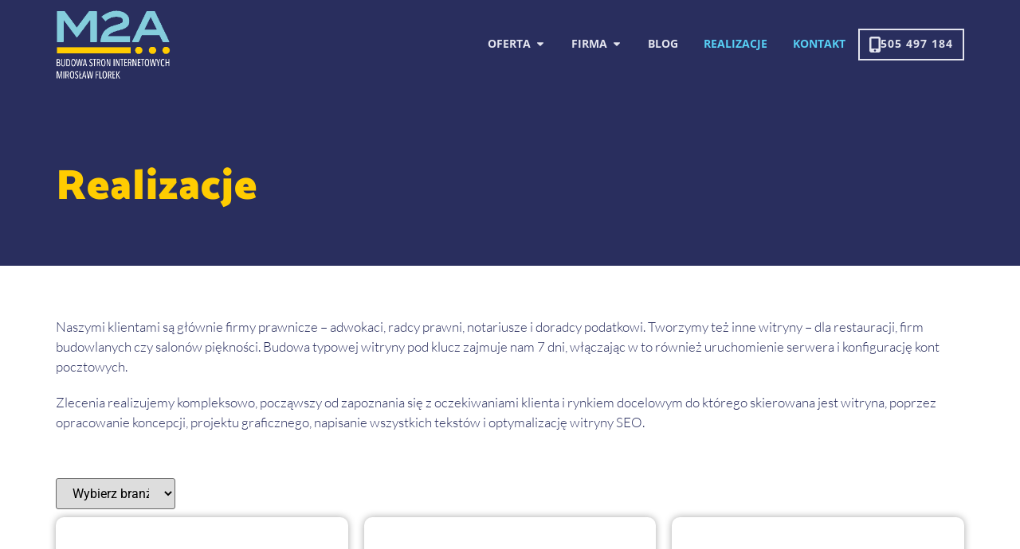

--- FILE ---
content_type: text/html; charset=UTF-8
request_url: https://m2a.pl/realizacje/
body_size: 14190
content:
<!doctype html>
<html lang="pl-PL">
<head>
<meta charset="UTF-8">
<meta name="viewport" content="width=device-width, initial-scale=1">
<link rel="profile" href="https://gmpg.org/xfn/11">
<meta name='robots' content='index, follow, max-image-preview:large, max-snippet:-1, max-video-preview:-1' />
<!-- This site is optimized with the Yoast SEO plugin v26.8 - https://yoast.com/product/yoast-seo-wordpress/ -->
<title>Realizacje</title>
<link rel="canonical" href="https://m2a.pl/realizacje/" />
<meta property="og:locale" content="pl_PL" />
<meta property="og:type" content="article" />
<meta property="og:title" content="Realizacje" />
<meta property="og:description" content="Naszymi klientami są głównie firmy prawnicze – adwokaci, radcy prawni, notariusze i doradcy podatkowi. Tworzymy też inne witryny – dla restauracji, firm budowlanych czy salonów piękności. Budowa typowej witryny pod klucz zajmuje nam 7 dni, włączając w to również uruchomienie serwera i konfigurację kont pocztowych. Zlecenia realizujemy kompleksowo, począwszy od zapoznania się z oczekiwaniami klienta [&hellip;]" />
<meta property="og:url" content="https://m2a.pl/realizacje/" />
<meta property="og:site_name" content="M2A STRONY INTERNETOWE" />
<meta property="article:modified_time" content="2025-11-06T13:18:53+00:00" />
<meta property="og:image" content="https://m2a.pl/wp-content/uploads/2023/07/m2a-main-page.webp" />
<meta property="og:image:width" content="2294" />
<meta property="og:image:height" content="1680" />
<meta property="og:image:type" content="image/webp" />
<meta name="twitter:card" content="summary_large_image" />
<meta name="twitter:label1" content="Szacowany czas czytania" />
<meta name="twitter:data1" content="1 minuta" />
<script type="application/ld+json" class="yoast-schema-graph">{"@context":"https://schema.org","@graph":[{"@type":"WebPage","@id":"https://m2a.pl/realizacje/","url":"https://m2a.pl/realizacje/","name":"Realizacje","isPartOf":{"@id":"https://m2a.pl/#website"},"primaryImageOfPage":{"@id":"https://m2a.pl/realizacje/#primaryimage"},"image":{"@id":"https://m2a.pl/realizacje/#primaryimage"},"thumbnailUrl":"https://m2a.pl/wp-content/uploads/2023/07/m2a-main-page.webp","datePublished":"2023-06-16T16:32:46+00:00","dateModified":"2025-11-06T13:18:53+00:00","breadcrumb":{"@id":"https://m2a.pl/realizacje/#breadcrumb"},"inLanguage":"pl-PL","potentialAction":[{"@type":"ReadAction","target":["https://m2a.pl/realizacje/"]}]},{"@type":"ImageObject","inLanguage":"pl-PL","@id":"https://m2a.pl/realizacje/#primaryimage","url":"https://m2a.pl/wp-content/uploads/2023/07/m2a-main-page.webp","contentUrl":"https://m2a.pl/wp-content/uploads/2023/07/m2a-main-page.webp","width":2294,"height":1680},{"@type":"BreadcrumbList","@id":"https://m2a.pl/realizacje/#breadcrumb","itemListElement":[{"@type":"ListItem","position":1,"name":"Strona główna","item":"https://m2a.pl/"},{"@type":"ListItem","position":2,"name":"Realizacje"}]},{"@type":"WebSite","@id":"https://m2a.pl/#website","url":"https://m2a.pl/","name":"M2A STRONY INTERNETOWE","description":"Budowa stron internetowych","publisher":{"@id":"https://m2a.pl/#organization"},"potentialAction":[{"@type":"SearchAction","target":{"@type":"EntryPoint","urlTemplate":"https://m2a.pl/?s={search_term_string}"},"query-input":{"@type":"PropertyValueSpecification","valueRequired":true,"valueName":"search_term_string"}}],"inLanguage":"pl-PL"},{"@type":"Organization","@id":"https://m2a.pl/#organization","name":"M2A Mirosław Florek","url":"https://m2a.pl/","logo":{"@type":"ImageObject","inLanguage":"pl-PL","@id":"https://m2a.pl/#/schema/logo/image/","url":"https://m2a.pl/wp-content/uploads/2021/08/m2a-logo.webp","contentUrl":"https://m2a.pl/wp-content/uploads/2021/08/m2a-logo.webp","width":837,"height":446,"caption":"M2A Mirosław Florek"},"image":{"@id":"https://m2a.pl/#/schema/logo/image/"}}]}</script>
<!-- / Yoast SEO plugin. -->
<link rel='dns-prefetch' href='//www.googletagmanager.com' />
<link rel="alternate" type="application/rss+xml" title="M2A STRONY INTERNETOWE &raquo; Kanał z wpisami" href="https://m2a.pl/feed/" />
<link rel="alternate" type="application/rss+xml" title="M2A STRONY INTERNETOWE &raquo; Kanał z komentarzami" href="https://m2a.pl/comments/feed/" />
<link rel="alternate" title="oEmbed (JSON)" type="application/json+oembed" href="https://m2a.pl/wp-json/oembed/1.0/embed?url=https%3A%2F%2Fm2a.pl%2Frealizacje%2F" />
<link rel="alternate" title="oEmbed (XML)" type="text/xml+oembed" href="https://m2a.pl/wp-json/oembed/1.0/embed?url=https%3A%2F%2Fm2a.pl%2Frealizacje%2F&#038;format=xml" />
<style id='wp-img-auto-sizes-contain-inline-css'>
img:is([sizes=auto i],[sizes^="auto," i]){contain-intrinsic-size:3000px 1500px}
/*# sourceURL=wp-img-auto-sizes-contain-inline-css */
</style>
<!-- <link rel='stylesheet' id='jet-engine-frontend-css' href='https://m2a.pl/wp-content/plugins/jet-engine/assets/css/frontend.css?ver=3.8.2.1' media='all' /> -->
<link rel="stylesheet" type="text/css" href="//m2a.pl/wp-content/cache/wpfc-minified/2nh3k6ub/2bwg9.css" media="all"/>
<style id='global-styles-inline-css'>
:root{--wp--preset--aspect-ratio--square: 1;--wp--preset--aspect-ratio--4-3: 4/3;--wp--preset--aspect-ratio--3-4: 3/4;--wp--preset--aspect-ratio--3-2: 3/2;--wp--preset--aspect-ratio--2-3: 2/3;--wp--preset--aspect-ratio--16-9: 16/9;--wp--preset--aspect-ratio--9-16: 9/16;--wp--preset--color--black: #000000;--wp--preset--color--cyan-bluish-gray: #abb8c3;--wp--preset--color--white: #ffffff;--wp--preset--color--pale-pink: #f78da7;--wp--preset--color--vivid-red: #cf2e2e;--wp--preset--color--luminous-vivid-orange: #ff6900;--wp--preset--color--luminous-vivid-amber: #fcb900;--wp--preset--color--light-green-cyan: #7bdcb5;--wp--preset--color--vivid-green-cyan: #00d084;--wp--preset--color--pale-cyan-blue: #8ed1fc;--wp--preset--color--vivid-cyan-blue: #0693e3;--wp--preset--color--vivid-purple: #9b51e0;--wp--preset--gradient--vivid-cyan-blue-to-vivid-purple: linear-gradient(135deg,rgb(6,147,227) 0%,rgb(155,81,224) 100%);--wp--preset--gradient--light-green-cyan-to-vivid-green-cyan: linear-gradient(135deg,rgb(122,220,180) 0%,rgb(0,208,130) 100%);--wp--preset--gradient--luminous-vivid-amber-to-luminous-vivid-orange: linear-gradient(135deg,rgb(252,185,0) 0%,rgb(255,105,0) 100%);--wp--preset--gradient--luminous-vivid-orange-to-vivid-red: linear-gradient(135deg,rgb(255,105,0) 0%,rgb(207,46,46) 100%);--wp--preset--gradient--very-light-gray-to-cyan-bluish-gray: linear-gradient(135deg,rgb(238,238,238) 0%,rgb(169,184,195) 100%);--wp--preset--gradient--cool-to-warm-spectrum: linear-gradient(135deg,rgb(74,234,220) 0%,rgb(151,120,209) 20%,rgb(207,42,186) 40%,rgb(238,44,130) 60%,rgb(251,105,98) 80%,rgb(254,248,76) 100%);--wp--preset--gradient--blush-light-purple: linear-gradient(135deg,rgb(255,206,236) 0%,rgb(152,150,240) 100%);--wp--preset--gradient--blush-bordeaux: linear-gradient(135deg,rgb(254,205,165) 0%,rgb(254,45,45) 50%,rgb(107,0,62) 100%);--wp--preset--gradient--luminous-dusk: linear-gradient(135deg,rgb(255,203,112) 0%,rgb(199,81,192) 50%,rgb(65,88,208) 100%);--wp--preset--gradient--pale-ocean: linear-gradient(135deg,rgb(255,245,203) 0%,rgb(182,227,212) 50%,rgb(51,167,181) 100%);--wp--preset--gradient--electric-grass: linear-gradient(135deg,rgb(202,248,128) 0%,rgb(113,206,126) 100%);--wp--preset--gradient--midnight: linear-gradient(135deg,rgb(2,3,129) 0%,rgb(40,116,252) 100%);--wp--preset--font-size--small: 13px;--wp--preset--font-size--medium: 20px;--wp--preset--font-size--large: 36px;--wp--preset--font-size--x-large: 42px;--wp--preset--spacing--20: 0.44rem;--wp--preset--spacing--30: 0.67rem;--wp--preset--spacing--40: 1rem;--wp--preset--spacing--50: 1.5rem;--wp--preset--spacing--60: 2.25rem;--wp--preset--spacing--70: 3.38rem;--wp--preset--spacing--80: 5.06rem;--wp--preset--shadow--natural: 6px 6px 9px rgba(0, 0, 0, 0.2);--wp--preset--shadow--deep: 12px 12px 50px rgba(0, 0, 0, 0.4);--wp--preset--shadow--sharp: 6px 6px 0px rgba(0, 0, 0, 0.2);--wp--preset--shadow--outlined: 6px 6px 0px -3px rgb(255, 255, 255), 6px 6px rgb(0, 0, 0);--wp--preset--shadow--crisp: 6px 6px 0px rgb(0, 0, 0);}:root { --wp--style--global--content-size: 800px;--wp--style--global--wide-size: 1200px; }:where(body) { margin: 0; }.wp-site-blocks > .alignleft { float: left; margin-right: 2em; }.wp-site-blocks > .alignright { float: right; margin-left: 2em; }.wp-site-blocks > .aligncenter { justify-content: center; margin-left: auto; margin-right: auto; }:where(.wp-site-blocks) > * { margin-block-start: 24px; margin-block-end: 0; }:where(.wp-site-blocks) > :first-child { margin-block-start: 0; }:where(.wp-site-blocks) > :last-child { margin-block-end: 0; }:root { --wp--style--block-gap: 24px; }:root :where(.is-layout-flow) > :first-child{margin-block-start: 0;}:root :where(.is-layout-flow) > :last-child{margin-block-end: 0;}:root :where(.is-layout-flow) > *{margin-block-start: 24px;margin-block-end: 0;}:root :where(.is-layout-constrained) > :first-child{margin-block-start: 0;}:root :where(.is-layout-constrained) > :last-child{margin-block-end: 0;}:root :where(.is-layout-constrained) > *{margin-block-start: 24px;margin-block-end: 0;}:root :where(.is-layout-flex){gap: 24px;}:root :where(.is-layout-grid){gap: 24px;}.is-layout-flow > .alignleft{float: left;margin-inline-start: 0;margin-inline-end: 2em;}.is-layout-flow > .alignright{float: right;margin-inline-start: 2em;margin-inline-end: 0;}.is-layout-flow > .aligncenter{margin-left: auto !important;margin-right: auto !important;}.is-layout-constrained > .alignleft{float: left;margin-inline-start: 0;margin-inline-end: 2em;}.is-layout-constrained > .alignright{float: right;margin-inline-start: 2em;margin-inline-end: 0;}.is-layout-constrained > .aligncenter{margin-left: auto !important;margin-right: auto !important;}.is-layout-constrained > :where(:not(.alignleft):not(.alignright):not(.alignfull)){max-width: var(--wp--style--global--content-size);margin-left: auto !important;margin-right: auto !important;}.is-layout-constrained > .alignwide{max-width: var(--wp--style--global--wide-size);}body .is-layout-flex{display: flex;}.is-layout-flex{flex-wrap: wrap;align-items: center;}.is-layout-flex > :is(*, div){margin: 0;}body .is-layout-grid{display: grid;}.is-layout-grid > :is(*, div){margin: 0;}body{padding-top: 0px;padding-right: 0px;padding-bottom: 0px;padding-left: 0px;}a:where(:not(.wp-element-button)){text-decoration: underline;}:root :where(.wp-element-button, .wp-block-button__link){background-color: #32373c;border-width: 0;color: #fff;font-family: inherit;font-size: inherit;font-style: inherit;font-weight: inherit;letter-spacing: inherit;line-height: inherit;padding-top: calc(0.667em + 2px);padding-right: calc(1.333em + 2px);padding-bottom: calc(0.667em + 2px);padding-left: calc(1.333em + 2px);text-decoration: none;text-transform: inherit;}.has-black-color{color: var(--wp--preset--color--black) !important;}.has-cyan-bluish-gray-color{color: var(--wp--preset--color--cyan-bluish-gray) !important;}.has-white-color{color: var(--wp--preset--color--white) !important;}.has-pale-pink-color{color: var(--wp--preset--color--pale-pink) !important;}.has-vivid-red-color{color: var(--wp--preset--color--vivid-red) !important;}.has-luminous-vivid-orange-color{color: var(--wp--preset--color--luminous-vivid-orange) !important;}.has-luminous-vivid-amber-color{color: var(--wp--preset--color--luminous-vivid-amber) !important;}.has-light-green-cyan-color{color: var(--wp--preset--color--light-green-cyan) !important;}.has-vivid-green-cyan-color{color: var(--wp--preset--color--vivid-green-cyan) !important;}.has-pale-cyan-blue-color{color: var(--wp--preset--color--pale-cyan-blue) !important;}.has-vivid-cyan-blue-color{color: var(--wp--preset--color--vivid-cyan-blue) !important;}.has-vivid-purple-color{color: var(--wp--preset--color--vivid-purple) !important;}.has-black-background-color{background-color: var(--wp--preset--color--black) !important;}.has-cyan-bluish-gray-background-color{background-color: var(--wp--preset--color--cyan-bluish-gray) !important;}.has-white-background-color{background-color: var(--wp--preset--color--white) !important;}.has-pale-pink-background-color{background-color: var(--wp--preset--color--pale-pink) !important;}.has-vivid-red-background-color{background-color: var(--wp--preset--color--vivid-red) !important;}.has-luminous-vivid-orange-background-color{background-color: var(--wp--preset--color--luminous-vivid-orange) !important;}.has-luminous-vivid-amber-background-color{background-color: var(--wp--preset--color--luminous-vivid-amber) !important;}.has-light-green-cyan-background-color{background-color: var(--wp--preset--color--light-green-cyan) !important;}.has-vivid-green-cyan-background-color{background-color: var(--wp--preset--color--vivid-green-cyan) !important;}.has-pale-cyan-blue-background-color{background-color: var(--wp--preset--color--pale-cyan-blue) !important;}.has-vivid-cyan-blue-background-color{background-color: var(--wp--preset--color--vivid-cyan-blue) !important;}.has-vivid-purple-background-color{background-color: var(--wp--preset--color--vivid-purple) !important;}.has-black-border-color{border-color: var(--wp--preset--color--black) !important;}.has-cyan-bluish-gray-border-color{border-color: var(--wp--preset--color--cyan-bluish-gray) !important;}.has-white-border-color{border-color: var(--wp--preset--color--white) !important;}.has-pale-pink-border-color{border-color: var(--wp--preset--color--pale-pink) !important;}.has-vivid-red-border-color{border-color: var(--wp--preset--color--vivid-red) !important;}.has-luminous-vivid-orange-border-color{border-color: var(--wp--preset--color--luminous-vivid-orange) !important;}.has-luminous-vivid-amber-border-color{border-color: var(--wp--preset--color--luminous-vivid-amber) !important;}.has-light-green-cyan-border-color{border-color: var(--wp--preset--color--light-green-cyan) !important;}.has-vivid-green-cyan-border-color{border-color: var(--wp--preset--color--vivid-green-cyan) !important;}.has-pale-cyan-blue-border-color{border-color: var(--wp--preset--color--pale-cyan-blue) !important;}.has-vivid-cyan-blue-border-color{border-color: var(--wp--preset--color--vivid-cyan-blue) !important;}.has-vivid-purple-border-color{border-color: var(--wp--preset--color--vivid-purple) !important;}.has-vivid-cyan-blue-to-vivid-purple-gradient-background{background: var(--wp--preset--gradient--vivid-cyan-blue-to-vivid-purple) !important;}.has-light-green-cyan-to-vivid-green-cyan-gradient-background{background: var(--wp--preset--gradient--light-green-cyan-to-vivid-green-cyan) !important;}.has-luminous-vivid-amber-to-luminous-vivid-orange-gradient-background{background: var(--wp--preset--gradient--luminous-vivid-amber-to-luminous-vivid-orange) !important;}.has-luminous-vivid-orange-to-vivid-red-gradient-background{background: var(--wp--preset--gradient--luminous-vivid-orange-to-vivid-red) !important;}.has-very-light-gray-to-cyan-bluish-gray-gradient-background{background: var(--wp--preset--gradient--very-light-gray-to-cyan-bluish-gray) !important;}.has-cool-to-warm-spectrum-gradient-background{background: var(--wp--preset--gradient--cool-to-warm-spectrum) !important;}.has-blush-light-purple-gradient-background{background: var(--wp--preset--gradient--blush-light-purple) !important;}.has-blush-bordeaux-gradient-background{background: var(--wp--preset--gradient--blush-bordeaux) !important;}.has-luminous-dusk-gradient-background{background: var(--wp--preset--gradient--luminous-dusk) !important;}.has-pale-ocean-gradient-background{background: var(--wp--preset--gradient--pale-ocean) !important;}.has-electric-grass-gradient-background{background: var(--wp--preset--gradient--electric-grass) !important;}.has-midnight-gradient-background{background: var(--wp--preset--gradient--midnight) !important;}.has-small-font-size{font-size: var(--wp--preset--font-size--small) !important;}.has-medium-font-size{font-size: var(--wp--preset--font-size--medium) !important;}.has-large-font-size{font-size: var(--wp--preset--font-size--large) !important;}.has-x-large-font-size{font-size: var(--wp--preset--font-size--x-large) !important;}
:root :where(.wp-block-pullquote){font-size: 1.5em;line-height: 1.6;}
/*# sourceURL=global-styles-inline-css */
</style>
<!-- <link rel='stylesheet' id='ppress-frontend-css' href='https://m2a.pl/wp-content/plugins/wp-user-avatar/assets/css/frontend.min.css?ver=4.16.8' media='all' /> -->
<!-- <link rel='stylesheet' id='ppress-flatpickr-css' href='https://m2a.pl/wp-content/plugins/wp-user-avatar/assets/flatpickr/flatpickr.min.css?ver=4.16.8' media='all' /> -->
<!-- <link rel='stylesheet' id='ppress-select2-css' href='https://m2a.pl/wp-content/plugins/wp-user-avatar/assets/select2/select2.min.css?ver=6.9' media='all' /> -->
<!-- <link rel='stylesheet' id='hello-elementor-css' href='https://m2a.pl/wp-content/themes/hello-elementor/assets/css/reset.css?ver=3.4.6' media='all' /> -->
<!-- <link rel='stylesheet' id='hello-elementor-theme-style-css' href='https://m2a.pl/wp-content/themes/hello-elementor/assets/css/theme.css?ver=3.4.6' media='all' /> -->
<!-- <link rel='stylesheet' id='hello-elementor-header-footer-css' href='https://m2a.pl/wp-content/themes/hello-elementor/assets/css/header-footer.css?ver=3.4.6' media='all' /> -->
<!-- <link rel='stylesheet' id='elementor-frontend-css' href='https://m2a.pl/wp-content/uploads/elementor/css/custom-frontend.min.css?ver=1769203693' media='all' /> -->
<link rel="stylesheet" type="text/css" href="//m2a.pl/wp-content/cache/wpfc-minified/q5jt4ift/2bwg9.css" media="all"/>
<link rel='stylesheet' id='elementor-post-369-css' href='https://m2a.pl/wp-content/uploads/elementor/css/post-369.css?ver=1769203693' media='all' />
<!-- <link rel='stylesheet' id='widget-image-css' href='https://m2a.pl/wp-content/plugins/elementor/assets/css/widget-image.min.css?ver=3.34.1' media='all' /> -->
<!-- <link rel='stylesheet' id='widget-icon-list-css' href='https://m2a.pl/wp-content/uploads/elementor/css/custom-widget-icon-list.min.css?ver=1769203693' media='all' /> -->
<!-- <link rel='stylesheet' id='widget-mega-menu-css' href='https://m2a.pl/wp-content/uploads/elementor/css/custom-pro-widget-mega-menu.min.css?ver=1769203693' media='all' /> -->
<!-- <link rel='stylesheet' id='widget-heading-css' href='https://m2a.pl/wp-content/plugins/elementor/assets/css/widget-heading.min.css?ver=3.34.1' media='all' /> -->
<!-- <link rel='stylesheet' id='e-animation-slideInUp-css' href='https://m2a.pl/wp-content/plugins/elementor/assets/lib/animations/styles/slideInUp.min.css?ver=3.34.1' media='all' /> -->
<!-- <link rel='stylesheet' id='e-animation-slideInRight-css' href='https://m2a.pl/wp-content/plugins/elementor/assets/lib/animations/styles/slideInRight.min.css?ver=3.34.1' media='all' /> -->
<!-- <link rel='stylesheet' id='e-popup-css' href='https://m2a.pl/wp-content/plugins/elementor-pro/assets/css/conditionals/popup.min.css?ver=3.34.0' media='all' /> -->
<link rel="stylesheet" type="text/css" href="//m2a.pl/wp-content/cache/wpfc-minified/dv8uknnw/2bwh9.css" media="all"/>
<link rel='stylesheet' id='elementor-post-1194-css' href='https://m2a.pl/wp-content/uploads/elementor/css/post-1194.css?ver=1769235611' media='all' />
<link rel='stylesheet' id='elementor-post-1202-css' href='https://m2a.pl/wp-content/uploads/elementor/css/post-1202.css?ver=1769216324' media='all' />
<link rel='stylesheet' id='elementor-post-1098-css' href='https://m2a.pl/wp-content/uploads/elementor/css/post-1098.css?ver=1769203693' media='all' />
<link rel='stylesheet' id='elementor-post-1225-css' href='https://m2a.pl/wp-content/uploads/elementor/css/post-1225.css?ver=1769203693' media='all' />
<link rel='stylesheet' id='elementor-post-2294-css' href='https://m2a.pl/wp-content/uploads/elementor/css/post-2294.css?ver=1769203693' media='all' />
<!-- <link rel='stylesheet' id='elementor-gf-local-lato-css' href='https://m2a.pl/wp-content/uploads/elementor/google-fonts/css/lato.css?ver=1747299458' media='all' /> -->
<!-- <link rel='stylesheet' id='elementor-gf-local-robotoslab-css' href='https://m2a.pl/wp-content/uploads/elementor/google-fonts/css/robotoslab.css?ver=1747299289' media='all' /> -->
<!-- <link rel='stylesheet' id='elementor-gf-local-roboto-css' href='https://m2a.pl/wp-content/uploads/elementor/google-fonts/css/roboto.css?ver=1747299297' media='all' /> -->
<!-- <link rel='stylesheet' id='elementor-gf-local-catamaran-css' href='https://m2a.pl/wp-content/uploads/elementor/google-fonts/css/catamaran.css?ver=1747299299' media='all' /> -->
<!-- <link rel='stylesheet' id='elementor-gf-local-montserrat-css' href='https://m2a.pl/wp-content/uploads/elementor/google-fonts/css/montserrat.css?ver=1747299302' media='all' /> -->
<!-- <link rel='stylesheet' id='elementor-gf-local-opensans-css' href='https://m2a.pl/wp-content/uploads/elementor/google-fonts/css/opensans.css?ver=1747299322' media='all' /> -->
<link rel="stylesheet" type="text/css" href="//m2a.pl/wp-content/cache/wpfc-minified/lbn3tkzt/2bwg8.css" media="all"/>
<script src="https://m2a.pl/wp-includes/js/jquery/jquery.min.js?ver=3.7.1" id="jquery-core-js"></script>
<script src="https://m2a.pl/wp-includes/js/jquery/jquery-migrate.min.js?ver=3.4.1" id="jquery-migrate-js"></script>
<script src="https://m2a.pl/wp-content/plugins/wp-user-avatar/assets/flatpickr/flatpickr.min.js?ver=4.16.8" id="ppress-flatpickr-js"></script>
<script src="https://m2a.pl/wp-content/plugins/wp-user-avatar/assets/select2/select2.min.js?ver=4.16.8" id="ppress-select2-js"></script>
<!-- Fragment znacznika Google (gtag.js) dodany przez Site Kit -->
<!-- Fragment Google Analytics dodany przez Site Kit -->
<script src="https://www.googletagmanager.com/gtag/js?id=G-SS62FQN0ZN" id="google_gtagjs-js" async></script>
<script id="google_gtagjs-js-after">
window.dataLayer = window.dataLayer || [];function gtag(){dataLayer.push(arguments);}
gtag("set","linker",{"domains":["m2a.pl"]});
gtag("js", new Date());
gtag("set", "developer_id.dZTNiMT", true);
gtag("config", "G-SS62FQN0ZN");
//# sourceURL=google_gtagjs-js-after
</script>
<link rel="https://api.w.org/" href="https://m2a.pl/wp-json/" /><link rel="alternate" title="JSON" type="application/json" href="https://m2a.pl/wp-json/wp/v2/pages/1194" /><link rel="EditURI" type="application/rsd+xml" title="RSD" href="https://m2a.pl/xmlrpc.php?rsd" />
<meta name="generator" content="WordPress 6.9" />
<link rel='shortlink' href='https://m2a.pl/?p=1194' />
<meta name="generator" content="Site Kit by Google 1.170.0" /><!-- Google tag (gtag.js) -->
<script async src="https://www.googletagmanager.com/gtag/js?id=G-GN4D802RPV"></script>
<script>
window.dataLayer = window.dataLayer || [];
function gtag(){dataLayer.push(arguments);}
gtag('js', new Date());
gtag('config', 'G-GN4D802RPV');
</script><meta name="generator" content="Elementor 3.34.1; features: e_font_icon_svg, additional_custom_breakpoints; settings: css_print_method-external, google_font-enabled, font_display-auto">
<style>
.e-con.e-parent:nth-of-type(n+4):not(.e-lazyloaded):not(.e-no-lazyload),
.e-con.e-parent:nth-of-type(n+4):not(.e-lazyloaded):not(.e-no-lazyload) * {
background-image: none !important;
}
@media screen and (max-height: 1024px) {
.e-con.e-parent:nth-of-type(n+3):not(.e-lazyloaded):not(.e-no-lazyload),
.e-con.e-parent:nth-of-type(n+3):not(.e-lazyloaded):not(.e-no-lazyload) * {
background-image: none !important;
}
}
@media screen and (max-height: 640px) {
.e-con.e-parent:nth-of-type(n+2):not(.e-lazyloaded):not(.e-no-lazyload),
.e-con.e-parent:nth-of-type(n+2):not(.e-lazyloaded):not(.e-no-lazyload) * {
background-image: none !important;
}
}
</style>
<link rel="icon" href="https://m2a.pl/wp-content/uploads/2021/10/cropped-m2a-favicon-32x32.png" sizes="32x32" />
<link rel="icon" href="https://m2a.pl/wp-content/uploads/2021/10/cropped-m2a-favicon-192x192.png" sizes="192x192" />
<link rel="apple-touch-icon" href="https://m2a.pl/wp-content/uploads/2021/10/cropped-m2a-favicon-180x180.png" />
<meta name="msapplication-TileImage" content="https://m2a.pl/wp-content/uploads/2021/10/cropped-m2a-favicon-270x270.png" />
<style id="wp-custom-css">
.litery li { 
list-style: lower-alpha !important; 
}
</style>
</head>
<body class="wp-singular page-template page-template-elementor_header_footer page page-id-1194 wp-custom-logo wp-embed-responsive wp-theme-hello-elementor hello-elementor-default elementor-default elementor-template-full-width elementor-kit-369 elementor-page elementor-page-1194">
<a class="skip-link screen-reader-text" href="#content">Przejdź do treści</a>
<header data-elementor-type="header" data-elementor-id="1098" class="elementor elementor-1098 elementor-location-header" data-elementor-post-type="elementor_library">
<div class="elementor-element elementor-element-ea0279b e-flex e-con-boxed e-con e-parent" data-id="ea0279b" data-element_type="container" data-settings="{&quot;background_background&quot;:&quot;classic&quot;}">
<div class="e-con-inner">
<div class="elementor-element elementor-element-55cb91d0 elementor-widget__width-initial elementor-widget elementor-widget-image" data-id="55cb91d0" data-element_type="widget" data-widget_type="image.default">
<a href="https://m2a.pl">
<img width="500" height="319" src="https://m2a.pl/wp-content/uploads/2023/06/m2a-logo-miroslaw-florek-c.png" class="attachment-full size-full wp-image-3023" alt="" srcset="https://m2a.pl/wp-content/uploads/2023/06/m2a-logo-miroslaw-florek-c.png 500w, https://m2a.pl/wp-content/uploads/2023/06/m2a-logo-miroslaw-florek-c-300x191.png 300w" sizes="(max-width: 500px) 100vw, 500px" />								</a>
</div>
<div class="elementor-element elementor-element-121f4bd e-con-full e-flex e-con e-child" data-id="121f4bd" data-element_type="container">
<div class="elementor-element elementor-element-446d87a e-fit_to_content elementor-hidden-tablet elementor-hidden-mobile_extra elementor-hidden-mobile e-n-menu-layout-horizontal e-n-menu-tablet elementor-widget elementor-widget-n-menu" data-id="446d87a" data-element_type="widget" data-settings="{&quot;menu_items&quot;:[{&quot;_id&quot;:&quot;201020f&quot;,&quot;item_title&quot;:&quot;Oferta&quot;,&quot;item_dropdown_content&quot;:&quot;yes&quot;,&quot;item_link&quot;:{&quot;url&quot;:&quot;&quot;,&quot;is_external&quot;:&quot;&quot;,&quot;nofollow&quot;:&quot;&quot;,&quot;custom_attributes&quot;:&quot;&quot;},&quot;item_icon&quot;:{&quot;value&quot;:&quot;&quot;,&quot;library&quot;:&quot;&quot;},&quot;item_icon_active&quot;:null,&quot;element_id&quot;:&quot;&quot;},{&quot;_id&quot;:&quot;b7bd019&quot;,&quot;item_title&quot;:&quot;Firma&quot;,&quot;item_dropdown_content&quot;:&quot;yes&quot;,&quot;item_link&quot;:{&quot;url&quot;:&quot;&quot;,&quot;is_external&quot;:&quot;&quot;,&quot;nofollow&quot;:&quot;&quot;,&quot;custom_attributes&quot;:&quot;&quot;},&quot;item_icon&quot;:{&quot;value&quot;:&quot;&quot;,&quot;library&quot;:&quot;&quot;},&quot;item_icon_active&quot;:null,&quot;element_id&quot;:&quot;&quot;},{&quot;item_title&quot;:&quot;Blog&quot;,&quot;item_link&quot;:{&quot;url&quot;:&quot;https:\/\/m2a.pl\/blog-m2a\/&quot;,&quot;is_external&quot;:&quot;&quot;,&quot;nofollow&quot;:&quot;&quot;,&quot;custom_attributes&quot;:&quot;&quot;},&quot;_id&quot;:&quot;cf4317c&quot;,&quot;item_dropdown_content&quot;:&quot;no&quot;,&quot;item_icon&quot;:{&quot;value&quot;:&quot;&quot;,&quot;library&quot;:&quot;&quot;},&quot;item_icon_active&quot;:null,&quot;element_id&quot;:&quot;&quot;},{&quot;item_title&quot;:&quot;Realizacje&quot;,&quot;item_link&quot;:{&quot;url&quot;:&quot;https:\/\/m2a.pl\/realizacje\/&quot;,&quot;is_external&quot;:&quot;&quot;,&quot;nofollow&quot;:&quot;&quot;,&quot;custom_attributes&quot;:&quot;&quot;},&quot;_id&quot;:&quot;a3386a4&quot;,&quot;item_dropdown_content&quot;:&quot;no&quot;,&quot;item_icon&quot;:{&quot;value&quot;:&quot;&quot;,&quot;library&quot;:&quot;&quot;},&quot;item_icon_active&quot;:null,&quot;element_id&quot;:&quot;&quot;},{&quot;item_title&quot;:&quot;Kontakt&quot;,&quot;item_link&quot;:{&quot;url&quot;:&quot;https:\/\/m2a.pl\/realizacje\/&quot;,&quot;is_external&quot;:&quot;&quot;,&quot;nofollow&quot;:&quot;&quot;,&quot;custom_attributes&quot;:&quot;&quot;},&quot;_id&quot;:&quot;b753640&quot;,&quot;item_dropdown_content&quot;:&quot;no&quot;,&quot;item_icon&quot;:{&quot;value&quot;:&quot;&quot;,&quot;library&quot;:&quot;&quot;},&quot;item_icon_active&quot;:null,&quot;element_id&quot;:&quot;&quot;}],&quot;item_position_horizontal&quot;:&quot;end&quot;,&quot;item_position_horizontal_mobile&quot;:&quot;center&quot;,&quot;content_width&quot;:&quot;fit_to_content&quot;,&quot;content_horizontal_position&quot;:&quot;left&quot;,&quot;item_layout&quot;:&quot;horizontal&quot;,&quot;open_on&quot;:&quot;hover&quot;,&quot;horizontal_scroll&quot;:&quot;disable&quot;,&quot;breakpoint_selector&quot;:&quot;tablet&quot;,&quot;menu_item_title_distance_from_content&quot;:{&quot;unit&quot;:&quot;px&quot;,&quot;size&quot;:0,&quot;sizes&quot;:[]},&quot;menu_item_title_distance_from_content_widescreen&quot;:{&quot;unit&quot;:&quot;px&quot;,&quot;size&quot;:&quot;&quot;,&quot;sizes&quot;:[]},&quot;menu_item_title_distance_from_content_laptop&quot;:{&quot;unit&quot;:&quot;px&quot;,&quot;size&quot;:&quot;&quot;,&quot;sizes&quot;:[]},&quot;menu_item_title_distance_from_content_tablet&quot;:{&quot;unit&quot;:&quot;px&quot;,&quot;size&quot;:&quot;&quot;,&quot;sizes&quot;:[]},&quot;menu_item_title_distance_from_content_mobile_extra&quot;:{&quot;unit&quot;:&quot;px&quot;,&quot;size&quot;:&quot;&quot;,&quot;sizes&quot;:[]},&quot;menu_item_title_distance_from_content_mobile&quot;:{&quot;unit&quot;:&quot;px&quot;,&quot;size&quot;:&quot;&quot;,&quot;sizes&quot;:[]}}" data-widget_type="mega-menu.default">
<nav class="e-n-menu" data-widget-number="717" aria-label="Menu">
<button class="e-n-menu-toggle" id="menu-toggle-717" aria-haspopup="true" aria-expanded="false" aria-controls="menubar-717" aria-label="Menu Toggle">
<span class="e-n-menu-toggle-icon e-open">
<svg class="e-font-icon-svg e-eicon-menu-bar" viewBox="0 0 1000 1000" xmlns="http://www.w3.org/2000/svg"><path d="M104 333H896C929 333 958 304 958 271S929 208 896 208H104C71 208 42 237 42 271S71 333 104 333ZM104 583H896C929 583 958 554 958 521S929 458 896 458H104C71 458 42 487 42 521S71 583 104 583ZM104 833H896C929 833 958 804 958 771S929 708 896 708H104C71 708 42 737 42 771S71 833 104 833Z"></path></svg>			</span>
<span class="e-n-menu-toggle-icon e-close">
<svg class="e-font-icon-svg e-eicon-close" viewBox="0 0 1000 1000" xmlns="http://www.w3.org/2000/svg"><path d="M742 167L500 408 258 167C246 154 233 150 217 150 196 150 179 158 167 167 154 179 150 196 150 212 150 229 154 242 171 254L408 500 167 742C138 771 138 800 167 829 196 858 225 858 254 829L496 587 738 829C750 842 767 846 783 846 800 846 817 842 829 829 842 817 846 804 846 783 846 767 842 750 829 737L588 500 833 258C863 229 863 200 833 171 804 137 775 137 742 167Z"></path></svg>			</span>
</button>
<div class="e-n-menu-wrapper" id="menubar-717" aria-labelledby="menu-toggle-717">
<ul class="e-n-menu-heading">
<li class="e-n-menu-item">
<div id="e-n-menu-title-7171" class="e-n-menu-title">
<div class="e-n-menu-title-container">												<span class="e-n-menu-title-text">
Oferta						</span>
</div>											<button id="e-n-menu-dropdown-icon-7171" class="e-n-menu-dropdown-icon e-focus" data-tab-index="1" aria-haspopup="true" aria-expanded="false" aria-controls="e-n-menu-content-7171" >
<span class="e-n-menu-dropdown-icon-opened">
<svg aria-hidden="true" class="e-font-icon-svg e-fas-caret-up" viewBox="0 0 320 512" xmlns="http://www.w3.org/2000/svg"><path d="M288.662 352H31.338c-17.818 0-26.741-21.543-14.142-34.142l128.662-128.662c7.81-7.81 20.474-7.81 28.284 0l128.662 128.662c12.6 12.599 3.676 34.142-14.142 34.142z"></path></svg>								<span class="elementor-screen-only">Close Oferta</span>
</span>
<span class="e-n-menu-dropdown-icon-closed">
<svg aria-hidden="true" class="e-font-icon-svg e-fas-caret-down" viewBox="0 0 320 512" xmlns="http://www.w3.org/2000/svg"><path d="M31.3 192h257.3c17.8 0 26.7 21.5 14.1 34.1L174.1 354.8c-7.8 7.8-20.5 7.8-28.3 0L17.2 226.1C4.6 213.5 13.5 192 31.3 192z"></path></svg>								<span class="elementor-screen-only">Open Oferta</span>
</span>
</button>
</div>
<div class="e-n-menu-content">
<div id="e-n-menu-content-7171" data-tab-index="1" aria-labelledby="e-n-menu-dropdown-icon-7171" class="elementor-element elementor-element-a47a74c e-con-full e-flex e-con e-child" data-id="a47a74c" data-element_type="container" data-settings="{&quot;background_background&quot;:&quot;classic&quot;}">
<div class="elementor-element elementor-element-adb8357 elementor-align-start elementor-mobile-align-center elementor-icon-list--layout-traditional elementor-list-item-link-full_width elementor-widget elementor-widget-icon-list" data-id="adb8357" data-element_type="widget" data-widget_type="icon-list.default">
<ul class="elementor-icon-list-items">
<li class="elementor-icon-list-item">
<a href="https://m2a.pl/strona/strona-internetowa-notariusza/">
<span class="elementor-icon-list-text">Strona internetowa notariusza</span>
</a>
</li>
<li class="elementor-icon-list-item">
<a href="https://m2a.pl/strona/strona-internetowa-adwokat/">
<span class="elementor-icon-list-text">Strona internetowa adwokata</span>
</a>
</li>
<li class="elementor-icon-list-item">
<a href="https://m2a.pl/strona/strona-internetowa-lekarz/">
<span class="elementor-icon-list-text">Strona internetowa lekarza</span>
</a>
</li>
<li class="elementor-icon-list-item">
<a href="https://m2a.pl/strona/strona-internetowa-firma-uslugowa/">
<span class="elementor-icon-list-text">Strona internetowa firmy usługowej</span>
</a>
</li>
<li class="elementor-icon-list-item">
<a href="https://m2a.pl/strona/strona-internetowa-dla-restauracji/">
<span class="elementor-icon-list-text">Strona internetowa dla restauracji</span>
</a>
</li>
<li class="elementor-icon-list-item">
<a href="https://m2a.pl/strona/strona-internetowa-psycholog/">
<span class="elementor-icon-list-text">Strona internetowa dla psychologa</span>
</a>
</li>
<li class="elementor-icon-list-item">
<a href="https://m2a.pl/strona/budowa-sklepu-internetwego/">
<span class="elementor-icon-list-text">Budowa sklepu internetowego</span>
</a>
</li>
</ul>
</div>
</div>
</div>
</li>
<li class="e-n-menu-item">
<div id="e-n-menu-title-7172" class="e-n-menu-title">
<div class="e-n-menu-title-container">												<span class="e-n-menu-title-text">
Firma						</span>
</div>											<button id="e-n-menu-dropdown-icon-7172" class="e-n-menu-dropdown-icon e-focus" data-tab-index="2" aria-haspopup="true" aria-expanded="false" aria-controls="e-n-menu-content-7172" >
<span class="e-n-menu-dropdown-icon-opened">
<svg aria-hidden="true" class="e-font-icon-svg e-fas-caret-up" viewBox="0 0 320 512" xmlns="http://www.w3.org/2000/svg"><path d="M288.662 352H31.338c-17.818 0-26.741-21.543-14.142-34.142l128.662-128.662c7.81-7.81 20.474-7.81 28.284 0l128.662 128.662c12.6 12.599 3.676 34.142-14.142 34.142z"></path></svg>								<span class="elementor-screen-only">Close Firma</span>
</span>
<span class="e-n-menu-dropdown-icon-closed">
<svg aria-hidden="true" class="e-font-icon-svg e-fas-caret-down" viewBox="0 0 320 512" xmlns="http://www.w3.org/2000/svg"><path d="M31.3 192h257.3c17.8 0 26.7 21.5 14.1 34.1L174.1 354.8c-7.8 7.8-20.5 7.8-28.3 0L17.2 226.1C4.6 213.5 13.5 192 31.3 192z"></path></svg>								<span class="elementor-screen-only">Open Firma</span>
</span>
</button>
</div>
<div class="e-n-menu-content">
<div id="e-n-menu-content-7172" data-tab-index="2" aria-labelledby="e-n-menu-dropdown-icon-7172" class="elementor-element elementor-element-ff28d0d e-con-full e-flex e-con e-child" data-id="ff28d0d" data-element_type="container" data-settings="{&quot;background_background&quot;:&quot;classic&quot;}">
<div class="elementor-element elementor-element-2b5863d elementor-align-start elementor-mobile-align-center elementor-icon-list--layout-traditional elementor-list-item-link-full_width elementor-widget elementor-widget-icon-list" data-id="2b5863d" data-element_type="widget" data-widget_type="icon-list.default">
<ul class="elementor-icon-list-items">
<li class="elementor-icon-list-item">
<a href="https://m2a.pl/kilka-slow-o-m2a/">
<span class="elementor-icon-list-text">Kilka słów o M2A</span>
</a>
</li>
<li class="elementor-icon-list-item">
<a href="https://m2a.pl/privacy-policy/">
<span class="elementor-icon-list-text">Polityka prywatności</span>
</a>
</li>
<li class="elementor-icon-list-item">
<a href="#">
<span class="elementor-icon-list-text">Polityka plików cookies</span>
</a>
</li>
</ul>
</div>
</div>
</div>
</li>
<li class="e-n-menu-item">
<div id="e-n-menu-title-7173" class="e-n-menu-title">
<a class="e-n-menu-title-container e-focus e-link" href="https://m2a.pl/blog-m2a/">												<span class="e-n-menu-title-text">
Blog						</span>
</a>									</div>
</li>
<li class="e-n-menu-item">
<div id="e-n-menu-title-7174" class="e-n-menu-title e-current">
<a class="e-n-menu-title-container e-focus e-link" href="https://m2a.pl/realizacje/" aria-current="page">												<span class="e-n-menu-title-text">
Realizacje						</span>
</a>									</div>
</li>
<li class="e-n-menu-item">
<div id="e-n-menu-title-7175" class="e-n-menu-title e-current">
<a class="e-n-menu-title-container e-focus e-link" href="https://m2a.pl/realizacje/" aria-current="page">												<span class="e-n-menu-title-text">
Kontakt						</span>
</a>									</div>
</li>
</ul>
</div>
</nav>
</div>
<div class="elementor-element elementor-element-c65a2f2 elementor-hidden-mobile elementor-widget elementor-widget-button" data-id="c65a2f2" data-element_type="widget" data-widget_type="button.default">
<a class="elementor-button elementor-button-link elementor-size-sm" href="tel:+48505497184">
<span class="elementor-button-content-wrapper">
<span class="elementor-button-icon">
<svg xmlns="http://www.w3.org/2000/svg" id="Warstwa_2" data-name="Warstwa 2" viewBox="0 0 11 16"><g id="Warstwa_1-2" data-name="Warstwa 1"><path d="M0,2C0,.9,.9,0,2,0h7c1.1,0,2,.9,2,2V14c0,1.1-.9,2-2,2H2c-1.1,0-2-.9-2-2V2ZM6.5,14c0-.55-.45-1-1-1s-1,.45-1,1,.45,1,1,1,1-.45,1-1ZM9,2H2V12h7V2Z"></path></g></svg>			</span>
<span class="elementor-button-text">505 497 184</span>
</span>
</a>
</div>
<div class="elementor-element elementor-element-ec4e01e elementor-hidden-widescreen elementor-hidden-desktop elementor-hidden-laptop elementor-view-default elementor-widget elementor-widget-icon" data-id="ec4e01e" data-element_type="widget" data-widget_type="icon.default">
<div class="elementor-icon-wrapper">
<a class="elementor-icon" href="#elementor-action%3Aaction%3Dpopup%3Aopen%26settings%3DeyJpZCI6IjIyOTQiLCJ0b2dnbGUiOmZhbHNlfQ%3D%3D">
<svg aria-hidden="true" class="e-font-icon-svg e-fas-bars" viewBox="0 0 448 512" xmlns="http://www.w3.org/2000/svg"><path d="M16 132h416c8.837 0 16-7.163 16-16V76c0-8.837-7.163-16-16-16H16C7.163 60 0 67.163 0 76v40c0 8.837 7.163 16 16 16zm0 160h416c8.837 0 16-7.163 16-16v-40c0-8.837-7.163-16-16-16H16c-8.837 0-16 7.163-16 16v40c0 8.837 7.163 16 16 16zm0 160h416c8.837 0 16-7.163 16-16v-40c0-8.837-7.163-16-16-16H16c-8.837 0-16 7.163-16 16v40c0 8.837 7.163 16 16 16z"></path></svg>			</a>
</div>
</div>
</div>
</div>
</div>
</header>
<div data-elementor-type="wp-page" data-elementor-id="1194" class="elementor elementor-1194" data-elementor-post-type="page">
<div class="elementor-element elementor-element-38e731c e-flex e-con-boxed e-con e-parent" data-id="38e731c" data-element_type="container" data-settings="{&quot;background_background&quot;:&quot;classic&quot;}">
<div class="e-con-inner">
<div class="elementor-element elementor-element-45da47e elementor-widget elementor-widget-heading" data-id="45da47e" data-element_type="widget" data-widget_type="heading.default">
<h1 class="elementor-heading-title elementor-size-default">Realizacje</h1>				</div>
</div>
</div>
<div class="elementor-element elementor-element-374d1a1 e-flex e-con-boxed e-con e-parent" data-id="374d1a1" data-element_type="container">
<div class="e-con-inner">
<div class="elementor-element elementor-element-f69f9d5 elementor-widget elementor-widget-text-editor" data-id="f69f9d5" data-element_type="widget" data-widget_type="text-editor.default">
<p>Naszymi klientami są głównie firmy prawnicze – adwokaci, radcy prawni, notariusze i doradcy podatkowi. Tworzymy też inne witryny – dla restauracji, firm budowlanych czy salonów piękności. Budowa typowej witryny pod klucz zajmuje nam 7 dni, włączając w to również uruchomienie serwera i konfigurację kont pocztowych.</p><p>Zlecenia realizujemy kompleksowo, począwszy od zapoznania się z oczekiwaniami klienta i rynkiem docelowym do którego skierowana jest witryna, poprzez opracowanie koncepcji, projektu graficznego, napisanie wszystkich tekstów i optymalizację witryny SEO.</p>								</div>
</div>
</div>
<div class="elementor-element elementor-element-34fe84f e-flex e-con-boxed e-con e-parent" data-id="34fe84f" data-element_type="container">
<div class="e-con-inner">
<!-- <link rel='stylesheet' id='jet-smart-filters-css' href='https://m2a.pl/wp-content/plugins/jet-smart-filters/assets/css/public.css?ver=3.7.3' media='all' /> -->
<link rel="stylesheet" type="text/css" href="//m2a.pl/wp-content/cache/wpfc-minified/1ypo4m9l/2bwh9.css" media="all"/>
<style id='jet-smart-filters-inline-css'>
.jet-filter {
--tabindex-color: #0085f2;
--tabindex-shadow-color: rgba(0,133,242,0.4);
}
/*# sourceURL=jet-smart-filters-inline-css */
</style>
<div class="elementor-element elementor-element-d26df8b wybor-branzy jet-smart-filter-content-position-column jet-smart-filter-group-position-column elementor-widget elementor-widget-jet-smart-filters-select" data-id="d26df8b" data-element_type="widget" data-widget_type="jet-smart-filters-select.default">
<div class="elementor-widget-container">
<div class="jet-smart-filters-select jet-filter " data-indexer-rule="show" data-show-counter="" data-change-counter="always"><div class="jet-select" data-query-type="tax_query" data-query-var="branza" data-smart-filter="select" data-filter-id="2691" data-apply-type="ajax" data-content-provider="jet-engine" data-additional-providers="" data-query-id="default" data-active-label="Rodzaj działalności" data-layout-options="{&quot;show_label&quot;:&quot;&quot;,&quot;display_options&quot;:{&quot;show_items_label&quot;:false,&quot;show_decorator&quot;:false,&quot;filter_image_size&quot;:&quot;full&quot;,&quot;show_counter&quot;:false}}" data-query-var-suffix="" data-apply-on="value">
<select
class="jet-select__control"
name="branza"
aria-label="Rodzaj działalności"
>
<option
value=""
data-label="Wybierz branżę..."
data-counter-prefix=""
data-counter-suffix=""
>Wybierz branżę...</option>
<option
value="13"
data-label="Adwokat"
data-counter-prefix=""
data-counter-suffix=""
>Adwokat</option>
<option
value="32"
data-label="Dentysta"
data-counter-prefix=""
data-counter-suffix=""
>Dentysta</option>
<option
value="14"
data-label="Doradcy podatkowi"
data-counter-prefix=""
data-counter-suffix=""
>Doradcy podatkowi</option>
<option
value="18"
data-label="Inne"
data-counter-prefix=""
data-counter-suffix=""
>Inne</option>
<option
value="33"
data-label="Lekarz"
data-counter-prefix=""
data-counter-suffix=""
>Lekarz</option>
<option
value="15"
data-label="Notariusz"
data-counter-prefix=""
data-counter-suffix=""
>Notariusz</option>
<option
value="42"
data-label="Produkcja"
data-counter-prefix=""
data-counter-suffix=""
>Produkcja</option>
<option
value="16"
data-label="Projekty unijne"
data-counter-prefix=""
data-counter-suffix=""
>Projekty unijne</option>
<option
value="28"
data-label="Psycholog"
data-counter-prefix=""
data-counter-suffix=""
>Psycholog</option>
<option
value="31"
data-label="Sklep internetowy"
data-counter-prefix=""
data-counter-suffix=""
>Sklep internetowy</option>
<option
value="27"
data-label="Usługi"
data-counter-prefix=""
data-counter-suffix=""
>Usługi</option>
</select>
</div>
</div>				</div>
</div>
<div class="elementor-element elementor-element-c363138 elementor-widget elementor-widget-jet-listing-grid" data-id="c363138" data-element_type="widget" data-settings="{&quot;columns&quot;:3,&quot;columns_tablet&quot;:&quot;2&quot;,&quot;columns_mobile&quot;:&quot;1&quot;}" data-widget_type="jet-listing-grid.default">
<div class="jet-listing-grid jet-listing-grid--lazy-load jet-listing jet-listing-grid-loading" data-lazy-load="{&quot;offset&quot;:&quot;0px&quot;,&quot;post_id&quot;:1194,&quot;queried_id&quot;:&quot;1194|WP_Post&quot;}"><div class="jet-listing-grid__loader"><div class="jet-listing-grid__loader-spinner"></div></div></div>				</div>
<div class="elementor-element elementor-element-4fd268d elementor-align-center show-more elementor-widget elementor-widget-button" data-id="4fd268d" data-element_type="widget" data-widget_type="button.default">
<a class="elementor-button elementor-size-sm" role="button" id="pokaz-wiecej">
<span class="elementor-button-content-wrapper">
<span class="elementor-button-text">Pokaż więcej</span>
</span>
</a>
</div>
</div>
</div>
</div>
		<footer data-elementor-type="footer" data-elementor-id="1225" class="elementor elementor-1225 elementor-location-footer" data-elementor-post-type="elementor_library">
<div class="elementor-element elementor-element-711cd00 e-flex e-con-boxed e-con e-parent" data-id="711cd00" data-element_type="container" data-settings="{&quot;background_background&quot;:&quot;classic&quot;}">
<div class="e-con-inner">
<div class="elementor-element elementor-element-958a26c elementor-widget elementor-widget-theme-site-logo elementor-widget-image" data-id="958a26c" data-element_type="widget" data-widget_type="theme-site-logo.default">
<a href="https://m2a.pl">
<img width="791" height="504" src="https://m2a.pl/wp-content/uploads/2021/08/m2a-logo-miroslaw-florek.png" class="attachment-full size-full wp-image-1483" alt="" srcset="https://m2a.pl/wp-content/uploads/2021/08/m2a-logo-miroslaw-florek.png 791w, https://m2a.pl/wp-content/uploads/2021/08/m2a-logo-miroslaw-florek-300x191.png 300w, https://m2a.pl/wp-content/uploads/2021/08/m2a-logo-miroslaw-florek-768x489.png 768w" sizes="(max-width: 791px) 100vw, 791px" />				</a>
</div>
<div class="elementor-element elementor-element-5249885 e-flex e-con-boxed e-con e-child" data-id="5249885" data-element_type="container">
<div class="e-con-inner">
<div class="elementor-element elementor-element-5ffd25d e-flex e-con-boxed e-con e-child" data-id="5ffd25d" data-element_type="container">
<div class="e-con-inner">
<div class="elementor-element elementor-element-cd3450c elementor-widget elementor-widget-heading" data-id="cd3450c" data-element_type="widget" data-widget_type="heading.default">
<div class="elementor-heading-title elementor-size-default">M2A Mirosław Florek</div>				</div>
<div class="elementor-element elementor-element-b058a2b elementor-widget elementor-widget-text-editor" data-id="b058a2b" data-element_type="widget" data-widget_type="text-editor.default">
<p>W M2A tworzymy strony internetowe do ciężkiej pracy, które mają wygrywać na rynku. Zadanie realizujemy  od początku do końca, oddając w ręce klienta w pełni funkcjonującą witrynę – dobrze zaprojektowaną, zawierającą wszystkie teksty i ilustracje. Stawiamy na uczciwą, przejrzystą politykę cenową, z uczciwym honorarium i bez ukrytych opłat.</p><p>Naszymi klientami są głównie firmy prawnicze – adwokaci, radcy prawni, notariusze i doradcy podatkowi. Tworzymy też inne witryny – dla restauracji, firm budowlanych czy salonów piękności. Budowa typowej witryny <b>pod klucz </b>zajmuje nam 7 dni, włączając w to również uruchomienie serwera i konfigurację kont pocztowych. </p>								</div>
</div>
</div>
<div class="elementor-element elementor-element-d1c0e42 e-flex e-con-boxed e-con e-child" data-id="d1c0e42" data-element_type="container">
<div class="e-con-inner">
<div class="elementor-element elementor-element-fde8050 elementor-widget elementor-widget-heading" data-id="fde8050" data-element_type="widget" data-widget_type="heading.default">
<div class="elementor-heading-title elementor-size-default">Oferta</div>				</div>
<div class="elementor-element elementor-element-9364914 elementor-align-start elementor-icon-list--layout-traditional elementor-list-item-link-full_width elementor-widget elementor-widget-icon-list" data-id="9364914" data-element_type="widget" data-widget_type="icon-list.default">
<ul class="elementor-icon-list-items">
<li class="elementor-icon-list-item">
<a href="https://m2a.pl/strona/strona-internetowa-notariusza/">
<span class="elementor-icon-list-icon">
<svg aria-hidden="true" class="e-font-icon-svg e-fas-stop" viewBox="0 0 448 512" xmlns="http://www.w3.org/2000/svg"><path d="M400 32H48C21.5 32 0 53.5 0 80v352c0 26.5 21.5 48 48 48h352c26.5 0 48-21.5 48-48V80c0-26.5-21.5-48-48-48z"></path></svg>						</span>
<span class="elementor-icon-list-text">Strona internetowe notariusza</span>
</a>
</li>
<li class="elementor-icon-list-item">
<a href="https://m2a.pl/strona/strona-internetowa-adwokat/">
<span class="elementor-icon-list-icon">
<svg aria-hidden="true" class="e-font-icon-svg e-fas-stop" viewBox="0 0 448 512" xmlns="http://www.w3.org/2000/svg"><path d="M400 32H48C21.5 32 0 53.5 0 80v352c0 26.5 21.5 48 48 48h352c26.5 0 48-21.5 48-48V80c0-26.5-21.5-48-48-48z"></path></svg>						</span>
<span class="elementor-icon-list-text">Strona internetowe adwokata</span>
</a>
</li>
<li class="elementor-icon-list-item">
<a href="https://m2a.pl/strona/strona-internetowa-lekarz/">
<span class="elementor-icon-list-icon">
<svg aria-hidden="true" class="e-font-icon-svg e-fas-stop" viewBox="0 0 448 512" xmlns="http://www.w3.org/2000/svg"><path d="M400 32H48C21.5 32 0 53.5 0 80v352c0 26.5 21.5 48 48 48h352c26.5 0 48-21.5 48-48V80c0-26.5-21.5-48-48-48z"></path></svg>						</span>
<span class="elementor-icon-list-text">Strona internetowa lekarza</span>
</a>
</li>
<li class="elementor-icon-list-item">
<a href="https://m2a.pl/strona/strona-internetowa-lekarz/">
<span class="elementor-icon-list-icon">
<svg aria-hidden="true" class="e-font-icon-svg e-fas-stop" viewBox="0 0 448 512" xmlns="http://www.w3.org/2000/svg"><path d="M400 32H48C21.5 32 0 53.5 0 80v352c0 26.5 21.5 48 48 48h352c26.5 0 48-21.5 48-48V80c0-26.5-21.5-48-48-48z"></path></svg>						</span>
<span class="elementor-icon-list-text">Strona internetowa firmy usługowej</span>
</a>
</li>
<li class="elementor-icon-list-item">
<a href="https://m2a.pl/strona/strona-internetowa-lekarz/">
<span class="elementor-icon-list-icon">
<svg aria-hidden="true" class="e-font-icon-svg e-fas-stop" viewBox="0 0 448 512" xmlns="http://www.w3.org/2000/svg"><path d="M400 32H48C21.5 32 0 53.5 0 80v352c0 26.5 21.5 48 48 48h352c26.5 0 48-21.5 48-48V80c0-26.5-21.5-48-48-48z"></path></svg>						</span>
<span class="elementor-icon-list-text">Strona internetowa dla restauracji</span>
</a>
</li>
</ul>
</div>
</div>
</div>
<div class="elementor-element elementor-element-f5522e3 e-flex e-con-boxed e-con e-child" data-id="f5522e3" data-element_type="container">
<div class="e-con-inner">
<div class="elementor-element elementor-element-b140df0 elementor-widget elementor-widget-heading" data-id="b140df0" data-element_type="widget" data-widget_type="heading.default">
<div class="elementor-heading-title elementor-size-default">Dane kontaktowe</div>				</div>
<div class="elementor-element elementor-element-b787895 elementor-align-start elementor-icon-list--layout-traditional elementor-list-item-link-full_width elementor-widget elementor-widget-icon-list" data-id="b787895" data-element_type="widget" data-widget_type="icon-list.default">
<ul class="elementor-icon-list-items">
<li class="elementor-icon-list-item">
<span class="elementor-icon-list-text">Mirosław Florek</span>
</li>
<li class="elementor-icon-list-item">
<span class="elementor-icon-list-text">ul. Kolarska 26A, 94-131 Łódź</span>
</li>
<li class="elementor-icon-list-item">
<a href="tel:+48505497184">
<span class="elementor-icon-list-text">tel. +48 505 497 184</span>
</a>
</li>
<li class="elementor-icon-list-item">
<a href="mailto:miroslaw.florek@me.com">
<span class="elementor-icon-list-text"> e-mail: miroslaw.florek@me.com</span>
</a>
</li>
</ul>
</div>
<div class="elementor-element elementor-element-a8679a0 elementor-widget elementor-widget-heading" data-id="a8679a0" data-element_type="widget" data-widget_type="heading.default">
<h2 class="elementor-heading-title elementor-size-default">Wykonujemy zlecenia na terenie całej Polski</h2>				</div>
<div class="elementor-element elementor-element-84622ec elementor-widget elementor-widget-image" data-id="84622ec" data-element_type="widget" data-widget_type="image.default">
<img width="732" height="677" src="https://m2a.pl/wp-content/uploads/2023/06/polska-bw-reverse.webp" class="attachment-full size-full wp-image-1503" alt="" srcset="https://m2a.pl/wp-content/uploads/2023/06/polska-bw-reverse.webp 732w, https://m2a.pl/wp-content/uploads/2023/06/polska-bw-reverse-300x277.webp 300w" sizes="(max-width: 732px) 100vw, 732px" />															</div>
</div>
</div>
</div>
</div>
</div>
</div>
</footer>
<script type="speculationrules">
{"prefetch":[{"source":"document","where":{"and":[{"href_matches":"/*"},{"not":{"href_matches":["/wp-*.php","/wp-admin/*","/wp-content/uploads/*","/wp-content/*","/wp-content/plugins/*","/wp-content/themes/hello-elementor/*","/*\\?(.+)"]}},{"not":{"selector_matches":"a[rel~=\"nofollow\"]"}},{"not":{"selector_matches":".no-prefetch, .no-prefetch a"}}]},"eagerness":"conservative"}]}
</script>
<div data-elementor-type="popup" data-elementor-id="2294" class="elementor elementor-2294 elementor-location-popup" data-elementor-settings="{&quot;entrance_animation&quot;:&quot;slideInRight&quot;,&quot;exit_animation_mobile&quot;:&quot;slideInRight&quot;,&quot;entrance_animation_duration&quot;:{&quot;unit&quot;:&quot;px&quot;,&quot;size&quot;:0.5,&quot;sizes&quot;:[]},&quot;a11y_navigation&quot;:&quot;yes&quot;,&quot;triggers&quot;:[],&quot;timing&quot;:[]}" data-elementor-post-type="elementor_library">
<div class="elementor-element elementor-element-05f2d7d animated-fast e-flex e-con-boxed e-con e-parent" data-id="05f2d7d" data-element_type="container" data-settings="{&quot;background_background&quot;:&quot;gradient&quot;,&quot;animation&quot;:&quot;none&quot;}">
<div class="e-con-inner">
<div class="elementor-element elementor-element-988f77f elementor-widget elementor-widget-theme-site-logo elementor-widget-image" data-id="988f77f" data-element_type="widget" data-widget_type="theme-site-logo.default">
<a href="https://m2a.pl/">
<img width="791" height="504" src="https://m2a.pl/wp-content/uploads/2021/08/m2a-logo-miroslaw-florek.png" class="attachment-full size-full wp-image-1483" alt="" srcset="https://m2a.pl/wp-content/uploads/2021/08/m2a-logo-miroslaw-florek.png 791w, https://m2a.pl/wp-content/uploads/2021/08/m2a-logo-miroslaw-florek-300x191.png 300w, https://m2a.pl/wp-content/uploads/2021/08/m2a-logo-miroslaw-florek-768x489.png 768w" sizes="(max-width: 791px) 100vw, 791px" />				</a>
</div>
<div class="elementor-element elementor-element-816ad45 elementor-icon-list--layout-traditional elementor-list-item-link-full_width elementor-widget elementor-widget-icon-list" data-id="816ad45" data-element_type="widget" data-widget_type="icon-list.default">
<ul class="elementor-icon-list-items">
<li class="elementor-icon-list-item">
<a href="https://m2a.pl/strona/strona-internetowa-notariusza/">
<span class="elementor-icon-list-icon">
<svg aria-hidden="true" class="e-font-icon-svg e-fas-angle-right" viewBox="0 0 256 512" xmlns="http://www.w3.org/2000/svg"><path d="M224.3 273l-136 136c-9.4 9.4-24.6 9.4-33.9 0l-22.6-22.6c-9.4-9.4-9.4-24.6 0-33.9l96.4-96.4-96.4-96.4c-9.4-9.4-9.4-24.6 0-33.9L54.3 103c9.4-9.4 24.6-9.4 33.9 0l136 136c9.5 9.4 9.5 24.6.1 34z"></path></svg>						</span>
<span class="elementor-icon-list-text">Strona internetowa notariusza</span>
</a>
</li>
<li class="elementor-icon-list-item">
<a href="https://m2a.pl/strona/strona-internetowa-adwokat/">
<span class="elementor-icon-list-icon">
<svg aria-hidden="true" class="e-font-icon-svg e-fas-angle-right" viewBox="0 0 256 512" xmlns="http://www.w3.org/2000/svg"><path d="M224.3 273l-136 136c-9.4 9.4-24.6 9.4-33.9 0l-22.6-22.6c-9.4-9.4-9.4-24.6 0-33.9l96.4-96.4-96.4-96.4c-9.4-9.4-9.4-24.6 0-33.9L54.3 103c9.4-9.4 24.6-9.4 33.9 0l136 136c9.5 9.4 9.5 24.6.1 34z"></path></svg>						</span>
<span class="elementor-icon-list-text">Strona internetowa adwokata</span>
</a>
</li>
<li class="elementor-icon-list-item">
<a href="https://m2a.pl/strona/strona-internetowa-lekarz/">
<span class="elementor-icon-list-icon">
<svg aria-hidden="true" class="e-font-icon-svg e-fas-angle-right" viewBox="0 0 256 512" xmlns="http://www.w3.org/2000/svg"><path d="M224.3 273l-136 136c-9.4 9.4-24.6 9.4-33.9 0l-22.6-22.6c-9.4-9.4-9.4-24.6 0-33.9l96.4-96.4-96.4-96.4c-9.4-9.4-9.4-24.6 0-33.9L54.3 103c9.4-9.4 24.6-9.4 33.9 0l136 136c9.5 9.4 9.5 24.6.1 34z"></path></svg>						</span>
<span class="elementor-icon-list-text">Strona internetowa lekarza</span>
</a>
</li>
<li class="elementor-icon-list-item">
<a href="https://m2a.pl/strona/strona-internetowa-firma-uslugowa/">
<span class="elementor-icon-list-icon">
<svg aria-hidden="true" class="e-font-icon-svg e-fas-angle-right" viewBox="0 0 256 512" xmlns="http://www.w3.org/2000/svg"><path d="M224.3 273l-136 136c-9.4 9.4-24.6 9.4-33.9 0l-22.6-22.6c-9.4-9.4-9.4-24.6 0-33.9l96.4-96.4-96.4-96.4c-9.4-9.4-9.4-24.6 0-33.9L54.3 103c9.4-9.4 24.6-9.4 33.9 0l136 136c9.5 9.4 9.5 24.6.1 34z"></path></svg>						</span>
<span class="elementor-icon-list-text">Strona internetowa firmy usługowej</span>
</a>
</li>
<li class="elementor-icon-list-item">
<a href="https://m2a.pl/strona/strona-internetowa-dla-restauracji/">
<span class="elementor-icon-list-icon">
<svg aria-hidden="true" class="e-font-icon-svg e-fas-angle-right" viewBox="0 0 256 512" xmlns="http://www.w3.org/2000/svg"><path d="M224.3 273l-136 136c-9.4 9.4-24.6 9.4-33.9 0l-22.6-22.6c-9.4-9.4-9.4-24.6 0-33.9l96.4-96.4-96.4-96.4c-9.4-9.4-9.4-24.6 0-33.9L54.3 103c9.4-9.4 24.6-9.4 33.9 0l136 136c9.5 9.4 9.5 24.6.1 34z"></path></svg>						</span>
<span class="elementor-icon-list-text">Strona internetowa dla restauracji</span>
</a>
</li>
<li class="elementor-icon-list-item">
<a href="https://m2a.pl/strona/strona-internetowa-psycholog/">
<span class="elementor-icon-list-icon">
<svg aria-hidden="true" class="e-font-icon-svg e-fas-angle-right" viewBox="0 0 256 512" xmlns="http://www.w3.org/2000/svg"><path d="M224.3 273l-136 136c-9.4 9.4-24.6 9.4-33.9 0l-22.6-22.6c-9.4-9.4-9.4-24.6 0-33.9l96.4-96.4-96.4-96.4c-9.4-9.4-9.4-24.6 0-33.9L54.3 103c9.4-9.4 24.6-9.4 33.9 0l136 136c9.5 9.4 9.5 24.6.1 34z"></path></svg>						</span>
<span class="elementor-icon-list-text">Strona internetowa dla psychologa</span>
</a>
</li>
<li class="elementor-icon-list-item">
<a href="https://m2a.pl/strona/budowa-sklepu-internetwego/">
<span class="elementor-icon-list-icon">
<svg aria-hidden="true" class="e-font-icon-svg e-fas-angle-right" viewBox="0 0 256 512" xmlns="http://www.w3.org/2000/svg"><path d="M224.3 273l-136 136c-9.4 9.4-24.6 9.4-33.9 0l-22.6-22.6c-9.4-9.4-9.4-24.6 0-33.9l96.4-96.4-96.4-96.4c-9.4-9.4-9.4-24.6 0-33.9L54.3 103c9.4-9.4 24.6-9.4 33.9 0l136 136c9.5 9.4 9.5 24.6.1 34z"></path></svg>						</span>
<span class="elementor-icon-list-text">Budowa sklepu internetowego</span>
</a>
</li>
<li class="elementor-icon-list-item">
<a href="https://m2a.pl/kilka-slow-o-m2a/">
<span class="elementor-icon-list-icon">
<svg aria-hidden="true" class="e-font-icon-svg e-fas-angle-right" viewBox="0 0 256 512" xmlns="http://www.w3.org/2000/svg"><path d="M224.3 273l-136 136c-9.4 9.4-24.6 9.4-33.9 0l-22.6-22.6c-9.4-9.4-9.4-24.6 0-33.9l96.4-96.4-96.4-96.4c-9.4-9.4-9.4-24.6 0-33.9L54.3 103c9.4-9.4 24.6-9.4 33.9 0l136 136c9.5 9.4 9.5 24.6.1 34z"></path></svg>						</span>
<span class="elementor-icon-list-text">Kilka słów o M2A</span>
</a>
</li>
<li class="elementor-icon-list-item">
<a href="https://m2a.pl/realizacje/">
<span class="elementor-icon-list-icon">
<svg aria-hidden="true" class="e-font-icon-svg e-fas-angle-right" viewBox="0 0 256 512" xmlns="http://www.w3.org/2000/svg"><path d="M224.3 273l-136 136c-9.4 9.4-24.6 9.4-33.9 0l-22.6-22.6c-9.4-9.4-9.4-24.6 0-33.9l96.4-96.4-96.4-96.4c-9.4-9.4-9.4-24.6 0-33.9L54.3 103c9.4-9.4 24.6-9.4 33.9 0l136 136c9.5 9.4 9.5 24.6.1 34z"></path></svg>						</span>
<span class="elementor-icon-list-text">Realizacje</span>
</a>
</li>
<li class="elementor-icon-list-item">
<a href="https://m2a.pl/blog-m2a/">
<span class="elementor-icon-list-icon">
<svg aria-hidden="true" class="e-font-icon-svg e-fas-angle-right" viewBox="0 0 256 512" xmlns="http://www.w3.org/2000/svg"><path d="M224.3 273l-136 136c-9.4 9.4-24.6 9.4-33.9 0l-22.6-22.6c-9.4-9.4-9.4-24.6 0-33.9l96.4-96.4-96.4-96.4c-9.4-9.4-9.4-24.6 0-33.9L54.3 103c9.4-9.4 24.6-9.4 33.9 0l136 136c9.5 9.4 9.5 24.6.1 34z"></path></svg>						</span>
<span class="elementor-icon-list-text">Blog webmastera</span>
</a>
</li>
<li class="elementor-icon-list-item">
<a href="https://m2a.pl/">
<span class="elementor-icon-list-icon">
<svg aria-hidden="true" class="e-font-icon-svg e-fas-angle-right" viewBox="0 0 256 512" xmlns="http://www.w3.org/2000/svg"><path d="M224.3 273l-136 136c-9.4 9.4-24.6 9.4-33.9 0l-22.6-22.6c-9.4-9.4-9.4-24.6 0-33.9l96.4-96.4-96.4-96.4c-9.4-9.4-9.4-24.6 0-33.9L54.3 103c9.4-9.4 24.6-9.4 33.9 0l136 136c9.5 9.4 9.5 24.6.1 34z"></path></svg>						</span>
<span class="elementor-icon-list-text">Kontakt</span>
</a>
</li>
</ul>
</div>
<div class="elementor-element elementor-element-05dd10a elementor-invisible elementor-widget elementor-widget-image" data-id="05dd10a" data-element_type="widget" data-settings="{&quot;_animation&quot;:&quot;slideInUp&quot;,&quot;_animation_delay&quot;:2000}" data-widget_type="image.default">
<img width="965" height="1553" src="https://m2a.pl/wp-content/uploads/2023/07/rakieta.webp" class="attachment-full size-full wp-image-1366" alt="" srcset="https://m2a.pl/wp-content/uploads/2023/07/rakieta.webp 965w, https://m2a.pl/wp-content/uploads/2023/07/rakieta-186x300.webp 186w, https://m2a.pl/wp-content/uploads/2023/07/rakieta-636x1024.webp 636w, https://m2a.pl/wp-content/uploads/2023/07/rakieta-768x1236.webp 768w, https://m2a.pl/wp-content/uploads/2023/07/rakieta-954x1536.webp 954w" sizes="(max-width: 965px) 100vw, 965px" />															</div>
</div>
</div>
</div>
<script>
const lazyloadRunObserver = () => {
const lazyloadBackgrounds = document.querySelectorAll( `.e-con.e-parent:not(.e-lazyloaded)` );
const lazyloadBackgroundObserver = new IntersectionObserver( ( entries ) => {
entries.forEach( ( entry ) => {
if ( entry.isIntersecting ) {
let lazyloadBackground = entry.target;
if( lazyloadBackground ) {
lazyloadBackground.classList.add( 'e-lazyloaded' );
}
lazyloadBackgroundObserver.unobserve( entry.target );
}
});
}, { rootMargin: '200px 0px 200px 0px' } );
lazyloadBackgrounds.forEach( ( lazyloadBackground ) => {
lazyloadBackgroundObserver.observe( lazyloadBackground );
} );
};
const events = [
'DOMContentLoaded',
'elementor/lazyload/observe',
];
events.forEach( ( event ) => {
document.addEventListener( event, lazyloadRunObserver );
} );
</script>
<script id="ppress-frontend-script-js-extra">
var pp_ajax_form = {"ajaxurl":"https://m2a.pl/wp-admin/admin-ajax.php","confirm_delete":"Are you sure?","deleting_text":"Deleting...","deleting_error":"An error occurred. Please try again.","nonce":"ccf97bb581","disable_ajax_form":"false","is_checkout":"0","is_checkout_tax_enabled":"0","is_checkout_autoscroll_enabled":"true"};
//# sourceURL=ppress-frontend-script-js-extra
</script>
<script src="https://m2a.pl/wp-content/plugins/wp-user-avatar/assets/js/frontend.min.js?ver=4.16.8" id="ppress-frontend-script-js"></script>
<script src="https://m2a.pl/wp-content/themes/hello-elementor/assets/js/hello-frontend.js?ver=3.4.6" id="hello-theme-frontend-js"></script>
<script src="https://m2a.pl/wp-content/plugins/elementor/assets/js/webpack.runtime.min.js?ver=3.34.1" id="elementor-webpack-runtime-js"></script>
<script src="https://m2a.pl/wp-content/plugins/elementor/assets/js/frontend-modules.min.js?ver=3.34.1" id="elementor-frontend-modules-js"></script>
<script src="https://m2a.pl/wp-includes/js/jquery/ui/core.min.js?ver=1.13.3" id="jquery-ui-core-js"></script>
<script id="elementor-frontend-js-before">
var elementorFrontendConfig = {"environmentMode":{"edit":false,"wpPreview":false,"isScriptDebug":false},"i18n":{"shareOnFacebook":"Udost\u0119pnij na Facebooku","shareOnTwitter":"Udost\u0119pnij na X","pinIt":"Przypnij","download":"Pobierz","downloadImage":"Pobierz obrazek","fullscreen":"Tryb pe\u0142noekranowy","zoom":"Powi\u0119ksz","share":"Udost\u0119pnij","playVideo":"Odtw\u00f3rz film","previous":"Poprzednie","next":"Nast\u0119pne","close":"Zamknij","a11yCarouselPrevSlideMessage":"Poprzedni slajd","a11yCarouselNextSlideMessage":"Nast\u0119pny slajd","a11yCarouselFirstSlideMessage":"To jest pierwszy slajd","a11yCarouselLastSlideMessage":"To jest ostatni slajd","a11yCarouselPaginationBulletMessage":"Id\u017a do slajdu"},"is_rtl":false,"breakpoints":{"xs":0,"sm":480,"md":401,"lg":1025,"xl":1440,"xxl":1600},"responsive":{"breakpoints":{"mobile":{"label":"Mobilny pionowy","value":400,"default_value":767,"direction":"max","is_enabled":true},"mobile_extra":{"label":"Mobilny poziomy","value":500,"default_value":880,"direction":"max","is_enabled":true},"tablet":{"label":"Pionowy tablet","value":1024,"default_value":1024,"direction":"max","is_enabled":true},"tablet_extra":{"label":"Poziomy tablet","value":1200,"default_value":1200,"direction":"max","is_enabled":false},"laptop":{"label":"Laptop","value":1366,"default_value":1366,"direction":"max","is_enabled":true},"widescreen":{"label":"Szeroki ekran","value":2400,"default_value":2400,"direction":"min","is_enabled":true}},"hasCustomBreakpoints":true},"version":"3.34.1","is_static":false,"experimentalFeatures":{"e_font_icon_svg":true,"additional_custom_breakpoints":true,"container":true,"e_optimized_markup":true,"theme_builder_v2":true,"hello-theme-header-footer":true,"nested-elements":true,"home_screen":true,"global_classes_should_enforce_capabilities":true,"e_variables":true,"cloud-library":true,"e_opt_in_v4_page":true,"e_interactions":true,"import-export-customization":true,"mega-menu":true,"e_pro_variables":true},"urls":{"assets":"https:\/\/m2a.pl\/wp-content\/plugins\/elementor\/assets\/","ajaxurl":"https:\/\/m2a.pl\/wp-admin\/admin-ajax.php","uploadUrl":"https:\/\/m2a.pl\/wp-content\/uploads"},"nonces":{"floatingButtonsClickTracking":"5749abe1a2"},"swiperClass":"swiper","settings":{"page":[],"editorPreferences":[]},"kit":{"active_breakpoints":["viewport_mobile","viewport_mobile_extra","viewport_tablet","viewport_laptop","viewport_widescreen"],"viewport_mobile":400,"viewport_mobile_extra":500,"global_image_lightbox":"yes","lightbox_enable_counter":"yes","lightbox_enable_fullscreen":"yes","lightbox_enable_zoom":"yes","lightbox_enable_share":"yes","lightbox_title_src":"title","lightbox_description_src":"description","hello_header_logo_type":"logo","hello_header_menu_layout":"horizontal","hello_footer_logo_type":"logo"},"post":{"id":1194,"title":"Realizacje","excerpt":"","featuredImage":"https:\/\/m2a.pl\/wp-content\/uploads\/2023\/07\/m2a-main-page-1024x750.webp"}};
//# sourceURL=elementor-frontend-js-before
</script>
<script src="https://m2a.pl/wp-content/plugins/elementor/assets/js/frontend.min.js?ver=3.34.1" id="elementor-frontend-js"></script>
<script src="https://m2a.pl/wp-content/plugins/jet-engine/assets/lib/jet-plugins/jet-plugins.js?ver=1.1.0" id="jet-plugins-js"></script>
<script id="jet-engine-frontend-js-extra">
var JetEngineSettings = {"ajaxurl":"https://m2a.pl/wp-admin/admin-ajax.php","ajaxlisting":"https://m2a.pl/realizacje/?nocache=1769238071","restNonce":"1f5b9a1ee3","hoverActionTimeout":"400","post_id":"1194","query_builder":{"custom_ids":[]},"addedPostCSS":["1202"]};
//# sourceURL=jet-engine-frontend-js-extra
</script>
<script src="https://m2a.pl/wp-content/plugins/jet-engine/assets/js/frontend.js?ver=3.8.2.1" id="jet-engine-frontend-js"></script>
<script src="https://m2a.pl/wp-content/plugins/elementor-pro/assets/js/webpack-pro.runtime.min.js?ver=3.34.0" id="elementor-pro-webpack-runtime-js"></script>
<script src="https://m2a.pl/wp-includes/js/dist/hooks.min.js?ver=dd5603f07f9220ed27f1" id="wp-hooks-js"></script>
<script src="https://m2a.pl/wp-includes/js/dist/i18n.min.js?ver=c26c3dc7bed366793375" id="wp-i18n-js"></script>
<script id="wp-i18n-js-after">
wp.i18n.setLocaleData( { 'text direction\u0004ltr': [ 'ltr' ] } );
//# sourceURL=wp-i18n-js-after
</script>
<script id="elementor-pro-frontend-js-before">
var ElementorProFrontendConfig = {"ajaxurl":"https:\/\/m2a.pl\/wp-admin\/admin-ajax.php","nonce":"52e07a7624","urls":{"assets":"https:\/\/m2a.pl\/wp-content\/plugins\/elementor-pro\/assets\/","rest":"https:\/\/m2a.pl\/wp-json\/"},"settings":{"lazy_load_background_images":true},"popup":{"hasPopUps":true},"shareButtonsNetworks":{"facebook":{"title":"Facebook","has_counter":true},"twitter":{"title":"Twitter"},"linkedin":{"title":"LinkedIn","has_counter":true},"pinterest":{"title":"Pinterest","has_counter":true},"reddit":{"title":"Reddit","has_counter":true},"vk":{"title":"VK","has_counter":true},"odnoklassniki":{"title":"OK","has_counter":true},"tumblr":{"title":"Tumblr"},"digg":{"title":"Digg"},"skype":{"title":"Skype"},"stumbleupon":{"title":"StumbleUpon","has_counter":true},"mix":{"title":"Mix"},"telegram":{"title":"Telegram"},"pocket":{"title":"Pocket","has_counter":true},"xing":{"title":"XING","has_counter":true},"whatsapp":{"title":"WhatsApp"},"email":{"title":"Email"},"print":{"title":"Print"},"x-twitter":{"title":"X"},"threads":{"title":"Threads"}},"facebook_sdk":{"lang":"pl_PL","app_id":""},"lottie":{"defaultAnimationUrl":"https:\/\/m2a.pl\/wp-content\/plugins\/elementor-pro\/modules\/lottie\/assets\/animations\/default.json"}};
//# sourceURL=elementor-pro-frontend-js-before
</script>
<script src="https://m2a.pl/wp-content/plugins/elementor-pro/assets/js/frontend.min.js?ver=3.34.0" id="elementor-pro-frontend-js"></script>
<script src="https://m2a.pl/wp-content/plugins/elementor-pro/assets/js/elements-handlers.min.js?ver=3.34.0" id="pro-elements-handlers-js"></script>
<script src="https://m2a.pl/wp-includes/js/jquery/ui/datepicker.min.js?ver=1.13.3" id="jquery-ui-datepicker-js"></script>
<script id="jet-smart-filters-js-extra">
var JetSmartFilterSettings = {"ajaxurl":"https://m2a.pl/wp-admin/admin-ajax.php","siteurl":"https://m2a.pl","sitepath":"","baseurl":"/realizacje/","selectors":{"epro-archive-products":{"selector":".elementor-widget-wc-archive-products","action":"insert","inDepth":false,"idPrefix":"#","list":".products","item":".product"},"epro-archive":{"selector":".elementor-widget-archive-posts .elementor-posts","action":"replace","inDepth":false,"idPrefix":"#","list":".elementor-posts","item":".elementor-post"},"epro-loop-builder":{"selector":".elementor-loop-container","action":"replace","inDepth":true,"idPrefix":"#"},"epro-portfolio":{"selector":".elementor-portfolio","action":"insert","inDepth":true,"idPrefix":"#","item":".elementor-portfolio-item"},"epro-posts":{"selector":".elementor-widget-posts .elementor-widget-container","action":"replace","inDepth":false,"idPrefix":"#","list":".elementor-posts","item":".elementor-post"},"epro-products":{"selector":".elementor-widget-woocommerce-products .elementor-widget-container","action":"replace","inDepth":false,"idPrefix":"#","list":".products","item":".product"},"jet-engine-calendar":{"selector":".jet-listing-calendar","action":"replace","inDepth":true,"idPrefix":"#"},"jet-engine":{"selector":".jet-listing-grid.jet-listing","action":"replace","inDepth":true,"idPrefix":"#","list":".jet-listing-grid__items"},"jet-woo-products-grid":{"selector":".elementor-jet-woo-products.jet-woo-builder","action":"insert","inDepth":true,"idPrefix":"#","list":".jet-woo-products","item":".jet-woo-builder-product"},"jet-woo-products-list":{"selector":".elementor-jet-woo-products-list.jet-woo-builder","action":"insert","inDepth":true,"idPrefix":"#","list":".jet-woo-products-list","item":".jet-woo-builder-product"},"jsf-listing":{"selector":".jsf-listing","action":"replace","inDepth":true,"idPrefix":"#","item":".jsf-listing__item"},"woocommerce-archive":{"selector":".jet-woo-products-wrapper","action":"insert","inDepth":false,"idPrefix":"#","list":".products","item":".product"},"default-woo-archive":{"selector":".woocommerce .products","action":"insert","inDepth":false,"idPrefix":"#","list":".products","item":".product"},"woocommerce-shortcode":{"selector":".woocommerce[class*=\"columns\"]","action":"replace","inDepth":false,"idPrefix":".","list":".products","item":".product"}},"queries":{"jet-engine":{"default":{"post_status":["publish"],"post_type":"page","posts_per_page":"99","paged":"1","ignore_sticky_posts":"1","orderby":"RAND(405656328)"}}},"settings":{"jet-engine":{"default":{"lisitng_id":"1202","columns":3,"columns_tablet":"2","columns_mobile":"1","column_min_width":240,"column_min_width_tablet":"","column_min_width_mobile":"","inline_columns_css":false,"post_status":["publish"],"use_random_posts_num":"","posts_num":99,"max_posts_num":9,"not_found_message":"No data was found","is_masonry":"","equal_columns_height":"yes","use_load_more":"yes","load_more_id":"pokaz-wiecej","load_more_type":"click","load_more_offset":{"unit":"px","size":0,"sizes":[]},"loader_text":"","loader_spinner":"yes","use_custom_post_types":"","custom_post_types":"","hide_widget_if":"","carousel_enabled":"","slides_to_scroll":"1","arrows":"true","arrow_icon":"fa fa-angle-left","dots":"","autoplay":"true","pause_on_hover":"true","autoplay_speed":5000,"infinite":"true","center_mode":"","effect":"slide","speed":500,"inject_alternative_items":"","injection_items":[],"scroll_slider_enabled":"","scroll_slider_on":["desktop","tablet","mobile"],"custom_query":"","custom_query_id":"","_element_id":"","collapse_first_last_gap":"","list_items_wrapper_tag":"div","list_item_tag":"div","empty_items_wrapper_tag":"div","list_tags_selection":""}}},"misc":{"week_start":"1","url_type":"plain","valid_url_params":["jsf","tax","meta","date","sort","alphabet","_s","_sm","pagenum","plain_query","jet-smart-filters","jet_paged","search","_tax_query_","_meta_query_","_date_query_","_sort_","__s_"]},"props":{"jet-engine":{"default":{"found_posts":6,"max_num_pages":1,"page":1}}},"extra_props":{},"templates":{"active_tag":{"label":"\u003Cdiv class=\"jet-active-tag__label\"\u003E/% $value %/\u003Cspan class=\"jet-active-tag__label-separator\"\u003E:\u003C/span\u003E\u003C/div\u003E","value":"\u003Cdiv class=\"jet-active-tag__val\"\u003E/% $value %/\u003C/div\u003E","remove":"\u003Cdiv class=\"jet-active-tag__remove\"\u003E&times;\u003C/div\u003E"},"active_filter":{"label":"\u003Cdiv class=\"jet-active-filter__label\"\u003E/% $value %/\u003Cspan class=\"jet-active-filter__label-separator\"\u003E:\u003C/span\u003E\u003C/div\u003E","value":"\u003Cdiv class=\"jet-active-filter__val\"\u003E/% $value %/\u003C/div\u003E","remove":"\u003Cdiv class=\"jet-active-filter__remove\"\u003E&times;\u003C/div\u003E"},"pagination":{"item":"\u003Cdiv class=\"jet-filters-pagination__link\"\u003E/% $value %/\u003C/div\u003E","dots":"\u003Cdiv class=\"jet-filters-pagination__dots\"\u003E&hellip;\u003C/div\u003E","load_more":"\u003Cdiv class=\"jet-filters-pagination__link\"\u003E/% $value %/\u003C/div\u003E"}},"plugin_settings":{"use_tabindex":false,"use_url_aliases":false,"url_aliases":[],"provider_preloader":{"template":"","fixed_position":false,"fixed_edge_gap":80},"url_custom_symbols":""},"datePickerData":{"closeText":"Done","prevText":"Prev","nextText":"Next","currentText":"Today","monthNames":["January","February","March","April","May","June","July","August","September","October","November","December"],"monthNamesShort":["Jan","Feb","Mar","Apr","May","Jun","Jul","Aug","Sep","Oct","Nov","Dec"],"dayNames":["Sunday","Monday","Tuesday","Wednesday","Thursday","Friday","Saturday"],"dayNamesShort":["Sun","Mon","Tue","Wed","Thu","Fri","Sat"],"dayNamesMin":["Su","Mo","Tu","We","Th","Fr","Sa"],"weekHeader":"Wk"}};
//# sourceURL=jet-smart-filters-js-extra
</script>
<script src="https://m2a.pl/wp-content/plugins/jet-smart-filters/assets/js/public.js?ver=3.7.3" id="jet-smart-filters-js"></script>
</body>
</html><!-- WP Fastest Cache file was created in 0.821 seconds, on 2026-01-24 @ 07:01 --><!-- need to refresh to see cached version -->

--- FILE ---
content_type: text/css
request_url: https://m2a.pl/wp-content/uploads/elementor/css/post-369.css?ver=1769203693
body_size: 703
content:
.elementor-kit-369{--e-global-color-primary:#84CDDB;--e-global-color-secondary:#292E5E;--e-global-color-text:#7A7A7A;--e-global-color-accent:#FFCC01;--e-global-color-904d294:#FEE57E;--e-global-color-b031542:#74768E;--e-global-color-b750559:#14152E;--e-global-color-282aaa8:#FFFFFF;--e-global-color-9ab23dd:#FFCB03;--e-global-color-5e08a9e:#292E5E;--e-global-color-12b1501:#EAA607;--e-global-color-632487f:#14152E;--e-global-color-51bb13f:#FFDE5B;--e-global-color-a563b9c:#FF9601;--e-global-color-8cf1f5e:#E3E4EE;--e-global-color-4bf6573:#47ABBE;--e-global-color-5dfc473:#F1FBFD;--e-global-color-d56fe21:#1489A0;--e-global-color-ab6d206:#F5F5F5;--e-global-color-330a27b:#FFEEA6;--e-global-typography-primary-font-family:"Lato";--e-global-typography-primary-font-weight:400;--e-global-typography-secondary-font-family:"Roboto Slab";--e-global-typography-secondary-font-weight:400;--e-global-typography-text-font-family:"Roboto";--e-global-typography-text-font-weight:400;--e-global-typography-accent-font-family:"Catamaran";--e-global-typography-accent-font-size:53px;--e-global-typography-accent-font-weight:900;--e-global-typography-accent-line-height:1.3em;--e-global-typography-accent-letter-spacing:1px;--e-global-typography-e9ca7ad-font-family:"Montserrat";--e-global-typography-e9ca7ad-font-size:44px;--e-global-typography-e9ca7ad-font-weight:500;--e-global-typography-e9ca7ad-line-height:1.2em;color:var( --e-global-color-b031542 );}.elementor-kit-369 e-page-transition{background-color:#FFBC7D;}.elementor-kit-369 p{margin-block-end:20px;}.elementor-kit-369 a{color:var( --e-global-color-d56fe21 );}.elementor-kit-369 h2{color:#292E5E;font-family:"Catamaran", Sans-serif;font-size:28px;font-weight:900;line-height:1.3em;letter-spacing:1px;}.elementor-kit-369 h3{color:var( --e-global-color-secondary );font-family:"Catamaran", Sans-serif;font-size:20px;font-weight:500;line-height:1.3em;letter-spacing:1px;}.elementor-section.elementor-section-boxed > .elementor-container{max-width:1140px;}.e-con{--container-max-width:1140px;}.elementor-widget:not(:last-child){--kit-widget-spacing:20px;}.elementor-element{--widgets-spacing:20px 20px;--widgets-spacing-row:20px;--widgets-spacing-column:20px;}{}h1.entry-title{display:var(--page-title-display);}.site-header .site-branding{flex-direction:column;align-items:stretch;}.site-header{padding-inline-end:0px;padding-inline-start:0px;}.site-footer .site-branding{flex-direction:column;align-items:stretch;}@media(max-width:1024px){.elementor-section.elementor-section-boxed > .elementor-container{max-width:1024px;}.e-con{--container-max-width:1024px;}}@media(max-width:400px){.elementor-kit-369 h2{font-size:18px;}.elementor-kit-369 h3{font-size:16px;}.elementor-section.elementor-section-boxed > .elementor-container{max-width:767px;}.e-con{--container-max-width:767px;}}/* Start custom CSS */a:focus {
outline: none !important;
}/* End custom CSS */

--- FILE ---
content_type: text/css
request_url: https://m2a.pl/wp-content/uploads/elementor/css/post-1194.css?ver=1769235611
body_size: 1075
content:
.elementor-1194 .elementor-element.elementor-element-38e731c{--display:flex;--flex-direction:column;--container-widget-width:100%;--container-widget-height:initial;--container-widget-flex-grow:0;--container-widget-align-self:initial;--flex-wrap-mobile:wrap;--overlay-opacity:0.5;--padding-top:8%;--padding-bottom:05%;--padding-left:0%;--padding-right:0%;}.elementor-1194 .elementor-element.elementor-element-38e731c:not(.elementor-motion-effects-element-type-background), .elementor-1194 .elementor-element.elementor-element-38e731c > .elementor-motion-effects-container > .elementor-motion-effects-layer{background-color:var( --e-global-color-secondary );}.elementor-1194 .elementor-element.elementor-element-38e731c::before, .elementor-1194 .elementor-element.elementor-element-38e731c > .elementor-background-video-container::before, .elementor-1194 .elementor-element.elementor-element-38e731c > .e-con-inner > .elementor-background-video-container::before, .elementor-1194 .elementor-element.elementor-element-38e731c > .elementor-background-slideshow::before, .elementor-1194 .elementor-element.elementor-element-38e731c > .e-con-inner > .elementor-background-slideshow::before, .elementor-1194 .elementor-element.elementor-element-38e731c > .elementor-motion-effects-container > .elementor-motion-effects-layer::before{background-image:url("https://m2a.pl/wp-content/uploads/2023/07/Gwiazdy-background-white.svg");--background-overlay:'';background-position:top left;background-repeat:no-repeat;background-size:cover;}.elementor-widget-heading .elementor-heading-title{font-family:var( --e-global-typography-primary-font-family ), Sans-serif;font-weight:var( --e-global-typography-primary-font-weight );color:var( --e-global-color-primary );}.elementor-1194 .elementor-element.elementor-element-45da47e{margin:100px 0px calc(var(--kit-widget-spacing, 0px) + 0px) 0px;}.elementor-1194 .elementor-element.elementor-element-45da47e .elementor-heading-title{font-family:var( --e-global-typography-accent-font-family ), Sans-serif;font-size:var( --e-global-typography-accent-font-size );font-weight:var( --e-global-typography-accent-font-weight );line-height:var( --e-global-typography-accent-line-height );letter-spacing:var( --e-global-typography-accent-letter-spacing );color:var( --e-global-color-accent );}.elementor-1194 .elementor-element.elementor-element-374d1a1{--display:flex;--flex-direction:column;--container-widget-width:100%;--container-widget-height:initial;--container-widget-flex-grow:0;--container-widget-align-self:initial;--flex-wrap-mobile:wrap;--padding-top:5%;--padding-bottom:3%;--padding-left:0%;--padding-right:0%;}.elementor-widget-text-editor{font-family:var( --e-global-typography-text-font-family ), Sans-serif;font-weight:var( --e-global-typography-text-font-weight );color:var( --e-global-color-text );}.elementor-widget-text-editor.elementor-drop-cap-view-stacked .elementor-drop-cap{background-color:var( --e-global-color-primary );}.elementor-widget-text-editor.elementor-drop-cap-view-framed .elementor-drop-cap, .elementor-widget-text-editor.elementor-drop-cap-view-default .elementor-drop-cap{color:var( --e-global-color-primary );border-color:var( --e-global-color-primary );}.elementor-1194 .elementor-element.elementor-element-f69f9d5{font-family:"Lato", Sans-serif;font-size:17px;font-weight:300;color:var( --e-global-color-secondary );}.elementor-1194 .elementor-element.elementor-element-34fe84f{--display:flex;--flex-direction:column;--container-widget-width:100%;--container-widget-height:initial;--container-widget-flex-grow:0;--container-widget-align-self:initial;--flex-wrap-mobile:wrap;--padding-top:0%;--padding-bottom:10%;--padding-left:0%;--padding-right:0%;}.elementor-widget-jet-smart-filters-select .apply-filters__button, .elementor-widget-jet-smart-filters-select .jet-filter-items-dropdown__apply-button{font-family:var( --e-global-typography-primary-font-family ), Sans-serif;font-weight:var( --e-global-typography-primary-font-weight );}.elementor-1194 .elementor-element.elementor-element-d26df8b .jet-smart-filters-select.jet-filter{display:block;}.elementor-1194 .elementor-element.elementor-element-d26df8b .jet-smart-filters-hierarchy.jet-filter .jet-select{display:block;}.elementor-1194 .elementor-element.elementor-element-d26df8b .jet-filters-group{display:flex;flex-direction:column;margin-top:calc(-10px/2);margin-bottom:calc(-10px/2);}.elementor-1194 .elementor-element.elementor-element-d26df8b .jet-smart-filters-select.jet-filter .jet-select{max-width:150px;flex-basis:150px;}.elementor-1194 .elementor-element.elementor-element-d26df8b .jet-smart-filters-hierarchy.jet-filter .jet-select__control{max-width:150px;flex-basis:150px;}.elementor-1194 .elementor-element.elementor-element-d26df8b .jet-filters-group .jet-filter{margin-top:calc(10px/2);margin-bottom:calc(10px/2);}.elementor-1194 .elementor-element.elementor-element-d26df8b .jet-filter .jet-filters-group{margin-top:calc(-10px/2);margin-bottom:calc(-10px/2);}.elementor-1194 .elementor-element.elementor-element-d26df8b .jet-filter .jet-filters-group .jet-select{margin-top:calc(10px/2);margin-bottom:calc(10px/2);}.elementor-1194 .elementor-element.elementor-element-c363138 > .jet-listing-grid > .jet-listing-grid__items{--columns:3;}.elementor-widget-button .elementor-button{background-color:var( --e-global-color-accent );font-family:var( --e-global-typography-accent-font-family ), Sans-serif;font-size:var( --e-global-typography-accent-font-size );font-weight:var( --e-global-typography-accent-font-weight );line-height:var( --e-global-typography-accent-line-height );letter-spacing:var( --e-global-typography-accent-letter-spacing );}.elementor-1194 .elementor-element.elementor-element-4fd268d{margin:5% 0% calc(var(--kit-widget-spacing, 0px) + 0%) 0%;}.elementor-1194 .elementor-element.elementor-element-4fd268d .elementor-button{font-family:"Lato", Sans-serif;font-size:14px;font-weight:600;text-transform:uppercase;border-radius:0px 0px 0px 0px;}@media(max-width:1366px){.elementor-1194 .elementor-element.elementor-element-45da47e .elementor-heading-title{font-size:var( --e-global-typography-accent-font-size );line-height:var( --e-global-typography-accent-line-height );letter-spacing:var( --e-global-typography-accent-letter-spacing );}.elementor-widget-button .elementor-button{font-size:var( --e-global-typography-accent-font-size );line-height:var( --e-global-typography-accent-line-height );letter-spacing:var( --e-global-typography-accent-letter-spacing );}}@media(max-width:1024px){.elementor-1194 .elementor-element.elementor-element-38e731c{--padding-top:80px;--padding-bottom:40px;--padding-left:10px;--padding-right:10px;}.elementor-1194 .elementor-element.elementor-element-45da47e .elementor-heading-title{font-size:var( --e-global-typography-accent-font-size );line-height:var( --e-global-typography-accent-line-height );letter-spacing:var( --e-global-typography-accent-letter-spacing );}.elementor-1194 .elementor-element.elementor-element-374d1a1{--padding-top:40px;--padding-bottom:40px;--padding-left:10px;--padding-right:10px;}.elementor-1194 .elementor-element.elementor-element-f69f9d5{font-size:16px;}.elementor-1194 .elementor-element.elementor-element-34fe84f{--padding-top:0px;--padding-bottom:40px;--padding-left:10px;--padding-right:10px;}.elementor-1194 .elementor-element.elementor-element-c363138 > .jet-listing-grid > .jet-listing-grid__items{--columns:2;}.elementor-widget-button .elementor-button{font-size:var( --e-global-typography-accent-font-size );line-height:var( --e-global-typography-accent-line-height );letter-spacing:var( --e-global-typography-accent-letter-spacing );}}@media(max-width:500px){.elementor-1194 .elementor-element.elementor-element-f69f9d5{font-size:15px;}:is( .elementor-1194 .elementor-element.elementor-element-c363138 > .jet-listing-grid > .jet-listing-grid__items, .elementor-1194 .elementor-element.elementor-element-c363138 > .jet-listing-grid > .jet-listing-grid__slider > .jet-listing-grid__items > .slick-list > .slick-track, .elementor-1194 .elementor-element.elementor-element-c363138 > .jet-listing-grid > .jet-listing-grid__scroll-slider > .jet-listing-grid__items ) > .jet-listing-grid__item{padding-left:calc(10px / 2);padding-right:calc(10px / 2);}:is( .elementor-1194 .elementor-element.elementor-element-c363138 > .jet-listing-grid, .elementor-1194 .elementor-element.elementor-element-c363138 > .jet-listing-grid > .jet-listing-grid__slider, .elementor-1194 .elementor-element.elementor-element-c363138 > .jet-listing-grid > .jet-listing-grid__scroll-slider ) > .jet-listing-grid__items{margin-left:calc( 10px / -2);margin-right:calc( 10px / -2);width:calc(100% + 10px);}}@media(max-width:400px){.elementor-1194 .elementor-element.elementor-element-45da47e .elementor-heading-title{font-size:var( --e-global-typography-accent-font-size );line-height:var( --e-global-typography-accent-line-height );letter-spacing:var( --e-global-typography-accent-letter-spacing );}.elementor-1194 .elementor-element.elementor-element-f69f9d5{font-size:14px;}.elementor-1194 .elementor-element.elementor-element-c363138 > .jet-listing-grid > .jet-listing-grid__items{--columns:1;}.elementor-widget-button .elementor-button{font-size:var( --e-global-typography-accent-font-size );line-height:var( --e-global-typography-accent-line-height );letter-spacing:var( --e-global-typography-accent-letter-spacing );}}@media(min-width:2400px){.elementor-1194 .elementor-element.elementor-element-45da47e .elementor-heading-title{font-size:var( --e-global-typography-accent-font-size );line-height:var( --e-global-typography-accent-line-height );letter-spacing:var( --e-global-typography-accent-letter-spacing );}.elementor-widget-button .elementor-button{font-size:var( --e-global-typography-accent-font-size );line-height:var( --e-global-typography-accent-line-height );letter-spacing:var( --e-global-typography-accent-letter-spacing );}}

--- FILE ---
content_type: text/css
request_url: https://m2a.pl/wp-content/uploads/elementor/css/post-1202.css?ver=1769216324
body_size: 485
content:
.elementor-1202 .elementor-element.elementor-element-b3dace3{--display:flex;--gap:5px 5px;--row-gap:5px;--column-gap:5px;--border-radius:10px 10px 10px 10px;box-shadow:0px 0px 10px 0px rgba(0, 0, 0, 0.35);--padding-top:15px;--padding-bottom:15px;--padding-left:15px;--padding-right:15px;}.elementor-1202 .elementor-element.elementor-element-b3dace3:not(.elementor-motion-effects-element-type-background), .elementor-1202 .elementor-element.elementor-element-b3dace3 > .elementor-motion-effects-container > .elementor-motion-effects-layer{background-color:var( --e-global-color-282aaa8 );}.elementor-widget-theme-post-featured-image .widget-image-caption{color:var( --e-global-color-text );font-family:var( --e-global-typography-text-font-family ), Sans-serif;font-weight:var( --e-global-typography-text-font-weight );}.elementor-1202 .elementor-element.elementor-element-9b2b028 img{height:209px;object-fit:cover;object-position:top left;transition-duration:2.3s;}.elementor-widget-heading .elementor-heading-title{font-family:var( --e-global-typography-primary-font-family ), Sans-serif;font-weight:var( --e-global-typography-primary-font-weight );color:var( --e-global-color-primary );}.elementor-1202 .elementor-element.elementor-element-3376347{text-align:center;}.elementor-1202 .elementor-element.elementor-element-3376347 .elementor-heading-title{font-family:"Lato", Sans-serif;font-size:14px;font-weight:600;color:var( --e-global-color-secondary );}.elementor-1202 .elementor-element.elementor-element-37df4b0 > .elementor-widget-container{margin:0px 0px 5px 0px;}.elementor-1202 .elementor-element.elementor-element-37df4b0 .jet-listing-dynamic-terms{text-align:center;}.elementor-1202 .elementor-element.elementor-element-37df4b0 .jet-listing-dynamic-terms__link{font-size:12px;font-weight:300;text-transform:uppercase;letter-spacing:0.9px;color:var( --e-global-color-text );}.jet-listing-item.single-jet-engine.elementor-page-1202 > .elementor{width:350px;margin-left:auto;margin-right:auto;}@media(max-width:500px){.elementor-1202 .elementor-element.elementor-element-b3dace3{--padding-top:10px;--padding-bottom:10px;--padding-left:10px;--padding-right:10px;}}

--- FILE ---
content_type: text/css
request_url: https://m2a.pl/wp-content/uploads/elementor/css/post-1098.css?ver=1769203693
body_size: 2177
content:
.elementor-1098 .elementor-element.elementor-element-ea0279b{--display:flex;--min-height:100px;--flex-direction:row;--container-widget-width:calc( ( 1 - var( --container-widget-flex-grow ) ) * 100% );--container-widget-height:100%;--container-widget-flex-grow:1;--container-widget-align-self:stretch;--flex-wrap-mobile:wrap;--justify-content:space-between;--align-items:center;--gap:10px 10px;--row-gap:10px;--column-gap:10px;--margin-top:0px;--margin-bottom:-113px;--margin-left:0px;--margin-right:0px;--padding-top:10px;--padding-bottom:10px;--padding-left:20px;--padding-right:20px;--z-index:99;}.elementor-1098 .elementor-element.elementor-element-ea0279b:not(.elementor-motion-effects-element-type-background), .elementor-1098 .elementor-element.elementor-element-ea0279b > .elementor-motion-effects-container > .elementor-motion-effects-layer{background-color:#02010100;}.elementor-widget-image .widget-image-caption{color:var( --e-global-color-text );font-family:var( --e-global-typography-text-font-family ), Sans-serif;font-weight:var( --e-global-typography-text-font-weight );}.elementor-1098 .elementor-element.elementor-element-55cb91d0{width:var( --container-widget-width, 145px );max-width:145px;--container-widget-width:145px;--container-widget-flex-grow:0;}.elementor-1098 .elementor-element.elementor-element-55cb91d0.elementor-element{--flex-grow:0;--flex-shrink:0;}.elementor-1098 .elementor-element.elementor-element-55cb91d0 img{width:250px;}.elementor-1098 .elementor-element.elementor-element-121f4bd{--display:flex;--flex-direction:row;--container-widget-width:calc( ( 1 - var( --container-widget-flex-grow ) ) * 100% );--container-widget-height:100%;--container-widget-flex-grow:1;--container-widget-align-self:stretch;--flex-wrap-mobile:wrap;--justify-content:flex-end;--align-items:center;--padding-top:0px;--padding-bottom:0px;--padding-left:0px;--padding-right:0px;}.elementor-widget-mega-menu > .e-n-menu > .e-n-menu-wrapper > .e-n-menu-heading > .e-n-menu-item > .e-n-menu-title, .elementor-widget-mega-menu > .e-n-menu > .e-n-menu-wrapper > .e-n-menu-heading > .e-n-menu-item > .e-n-menu-title > .e-n-menu-title-container, .elementor-widget-mega-menu > .e-n-menu > .e-n-menu-wrapper > .e-n-menu-heading > .e-n-menu-item > .e-n-menu-title > .e-n-menu-title-container > span{font-family:var( --e-global-typography-accent-font-family ), Sans-serif;font-weight:var( --e-global-typography-accent-font-weight );--n-menu-title-line-height:var( --e-global-typography-accent-line-height );letter-spacing:var( --e-global-typography-accent-letter-spacing );}.elementor-widget-mega-menu{--n-menu-title-font-size:var( --e-global-typography-accent-font-size );--n-menu-divider-color:var( --e-global-color-text );}.elementor-1098 .elementor-element.elementor-element-a47a74c{--display:flex;--margin-top:0px;--margin-bottom:0px;--margin-left:0px;--margin-right:0px;}.elementor-1098 .elementor-element.elementor-element-a47a74c:not(.elementor-motion-effects-element-type-background), .elementor-1098 .elementor-element.elementor-element-a47a74c > .elementor-motion-effects-container > .elementor-motion-effects-layer{background-color:#02010100;}.elementor-widget-icon-list .elementor-icon-list-item:not(:last-child):after{border-color:var( --e-global-color-text );}.elementor-widget-icon-list .elementor-icon-list-icon i{color:var( --e-global-color-primary );}.elementor-widget-icon-list .elementor-icon-list-icon svg{fill:var( --e-global-color-primary );}.elementor-widget-icon-list .elementor-icon-list-item > .elementor-icon-list-text, .elementor-widget-icon-list .elementor-icon-list-item > a{font-family:var( --e-global-typography-text-font-family ), Sans-serif;font-weight:var( --e-global-typography-text-font-weight );}.elementor-widget-icon-list .elementor-icon-list-text{color:var( --e-global-color-secondary );}.elementor-1098 .elementor-element.elementor-element-adb8357{background-color:var( --e-global-color-282aaa8 );padding:10px 10px 10px 10px;border-style:solid;border-width:1px 1px 1px 1px;border-color:var( --e-global-color-282aaa8 );border-radius:8px 8px 8px 8px;--e-icon-list-icon-size:9px;--icon-vertical-offset:0px;}.elementor-1098 .elementor-element.elementor-element-adb8357 .elementor-icon-list-items:not(.elementor-inline-items) .elementor-icon-list-item:not(:last-child){padding-block-end:calc(22px/2);}.elementor-1098 .elementor-element.elementor-element-adb8357 .elementor-icon-list-items:not(.elementor-inline-items) .elementor-icon-list-item:not(:first-child){margin-block-start:calc(22px/2);}.elementor-1098 .elementor-element.elementor-element-adb8357 .elementor-icon-list-items.elementor-inline-items .elementor-icon-list-item{margin-inline:calc(22px/2);}.elementor-1098 .elementor-element.elementor-element-adb8357 .elementor-icon-list-items.elementor-inline-items{margin-inline:calc(-22px/2);}.elementor-1098 .elementor-element.elementor-element-adb8357 .elementor-icon-list-items.elementor-inline-items .elementor-icon-list-item:after{inset-inline-end:calc(-22px/2);}.elementor-1098 .elementor-element.elementor-element-adb8357 .elementor-icon-list-item:not(:last-child):after{content:"";border-color:#ddd;}.elementor-1098 .elementor-element.elementor-element-adb8357 .elementor-icon-list-items:not(.elementor-inline-items) .elementor-icon-list-item:not(:last-child):after{border-block-start-style:solid;border-block-start-width:1px;}.elementor-1098 .elementor-element.elementor-element-adb8357 .elementor-icon-list-items.elementor-inline-items .elementor-icon-list-item:not(:last-child):after{border-inline-start-style:solid;}.elementor-1098 .elementor-element.elementor-element-adb8357 .elementor-inline-items .elementor-icon-list-item:not(:last-child):after{border-inline-start-width:1px;}.elementor-1098 .elementor-element.elementor-element-adb8357 .elementor-icon-list-icon i{color:var( --e-global-color-b031542 );transition:color 0.3s;}.elementor-1098 .elementor-element.elementor-element-adb8357 .elementor-icon-list-icon svg{fill:var( --e-global-color-b031542 );transition:fill 0.3s;}.elementor-1098 .elementor-element.elementor-element-adb8357 .elementor-icon-list-item:hover .elementor-icon-list-icon i{color:var( --e-global-color-904d294 );}.elementor-1098 .elementor-element.elementor-element-adb8357 .elementor-icon-list-item:hover .elementor-icon-list-icon svg{fill:var( --e-global-color-904d294 );}.elementor-1098 .elementor-element.elementor-element-adb8357 .elementor-icon-list-item > .elementor-icon-list-text, .elementor-1098 .elementor-element.elementor-element-adb8357 .elementor-icon-list-item > a{font-family:"Lato", Sans-serif;font-size:15px;font-weight:400;line-height:1.4em;}.elementor-1098 .elementor-element.elementor-element-adb8357 .elementor-icon-list-text{color:var( --e-global-color-secondary );transition:color 0.3s;}.elementor-1098 .elementor-element.elementor-element-adb8357 .elementor-icon-list-item:hover .elementor-icon-list-text{color:var( --e-global-color-a563b9c );}.elementor-1098 .elementor-element.elementor-element-ff28d0d{--display:flex;}.elementor-1098 .elementor-element.elementor-element-ff28d0d:not(.elementor-motion-effects-element-type-background), .elementor-1098 .elementor-element.elementor-element-ff28d0d > .elementor-motion-effects-container > .elementor-motion-effects-layer{background-color:#02010100;}.elementor-1098 .elementor-element.elementor-element-2b5863d{background-color:var( --e-global-color-282aaa8 );padding:10px 10px 10px 10px;border-style:solid;border-width:1px 1px 1px 1px;border-color:var( --e-global-color-282aaa8 );border-radius:8px 8px 8px 8px;--e-icon-list-icon-size:9px;--icon-vertical-offset:0px;}.elementor-1098 .elementor-element.elementor-element-2b5863d .elementor-icon-list-items:not(.elementor-inline-items) .elementor-icon-list-item:not(:last-child){padding-block-end:calc(22px/2);}.elementor-1098 .elementor-element.elementor-element-2b5863d .elementor-icon-list-items:not(.elementor-inline-items) .elementor-icon-list-item:not(:first-child){margin-block-start:calc(22px/2);}.elementor-1098 .elementor-element.elementor-element-2b5863d .elementor-icon-list-items.elementor-inline-items .elementor-icon-list-item{margin-inline:calc(22px/2);}.elementor-1098 .elementor-element.elementor-element-2b5863d .elementor-icon-list-items.elementor-inline-items{margin-inline:calc(-22px/2);}.elementor-1098 .elementor-element.elementor-element-2b5863d .elementor-icon-list-items.elementor-inline-items .elementor-icon-list-item:after{inset-inline-end:calc(-22px/2);}.elementor-1098 .elementor-element.elementor-element-2b5863d .elementor-icon-list-item:not(:last-child):after{content:"";border-color:#ddd;}.elementor-1098 .elementor-element.elementor-element-2b5863d .elementor-icon-list-items:not(.elementor-inline-items) .elementor-icon-list-item:not(:last-child):after{border-block-start-style:solid;border-block-start-width:1px;}.elementor-1098 .elementor-element.elementor-element-2b5863d .elementor-icon-list-items.elementor-inline-items .elementor-icon-list-item:not(:last-child):after{border-inline-start-style:solid;}.elementor-1098 .elementor-element.elementor-element-2b5863d .elementor-inline-items .elementor-icon-list-item:not(:last-child):after{border-inline-start-width:1px;}.elementor-1098 .elementor-element.elementor-element-2b5863d .elementor-icon-list-icon i{color:var( --e-global-color-b031542 );transition:color 0.3s;}.elementor-1098 .elementor-element.elementor-element-2b5863d .elementor-icon-list-icon svg{fill:var( --e-global-color-b031542 );transition:fill 0.3s;}.elementor-1098 .elementor-element.elementor-element-2b5863d .elementor-icon-list-item:hover .elementor-icon-list-icon i{color:var( --e-global-color-904d294 );}.elementor-1098 .elementor-element.elementor-element-2b5863d .elementor-icon-list-item:hover .elementor-icon-list-icon svg{fill:var( --e-global-color-904d294 );}.elementor-1098 .elementor-element.elementor-element-2b5863d .elementor-icon-list-item > .elementor-icon-list-text, .elementor-1098 .elementor-element.elementor-element-2b5863d .elementor-icon-list-item > a{font-family:"Lato", Sans-serif;font-size:15px;font-weight:400;line-height:1.4em;}.elementor-1098 .elementor-element.elementor-element-2b5863d .elementor-icon-list-text{color:var( --e-global-color-secondary );transition:color 0.3s;}.elementor-1098 .elementor-element.elementor-element-2b5863d .elementor-icon-list-item:hover .elementor-icon-list-text{color:var( --e-global-color-a563b9c );}.elementor-1098 .elementor-element.elementor-element-e94ec1c{--display:flex;}.elementor-1098 .elementor-element.elementor-element-8f2db74{--display:flex;}.elementor-1098 .elementor-element.elementor-element-8e11138{--display:flex;}.elementor-1098 .elementor-element.elementor-element-446d87a{--n-menu-dropdown-content-max-width:fit-content;--n-menu-heading-justify-content:flex-end;--n-menu-title-flex-grow:initial;--n-menu-title-justify-content:initial;--n-menu-title-justify-content-mobile:flex-end;--n-menu-heading-wrap:wrap;--n-menu-heading-overflow-x:initial;--n-menu-title-distance-from-content:0px;margin:0px 0px calc(var(--kit-widget-spacing, 0px) + 0px) 0px;--n-menu-toggle-align:flex-end;--n-menu-toggle-icon-wrapper-animation-duration:500ms;--n-menu-title-space-between:0px;--n-menu-title-font-size:14px;--n-menu-title-color-normal:var( --e-global-color-8cf1f5e );--n-menu-title-transition:300ms;--n-menu-icon-size:16px;--n-menu-toggle-icon-size:30px;--n-menu-toggle-icon-color:var( --e-global-color-904d294 );--n-menu-toggle-icon-color-hover:var( --e-global-color-accent );--n-menu-toggle-icon-hover-duration:500ms;--n-menu-toggle-icon-distance-from-dropdown:0px;--n-menu-title-normal-color-dropdown:var( --e-global-color-primary );--n-menu-dropdown-content-box-border-style:none;--n-menu-dropdown-content-box-border-radius:0px 0px 0px 0px;--n-menu-dropdown-content-box-shadow-horizontal:0px;--n-menu-dropdown-content-box-shadow-vertical:0px;--n-menu-dropdown-content-box-shadow-blur:10px;--n-menu-dropdown-content-box-shadow-spread:0px;--n-menu-dropdown-content-box-shadow-color:rgba(0, 0, 0, 0.43);}.elementor-1098 .elementor-element.elementor-element-446d87a > .e-n-menu[data-layout='dropdown'] > .e-n-menu-wrapper > .e-n-menu-heading > .e-n-menu-item > .e-n-menu-title:not( .e-current ){background:#FFFFFFFA;}.elementor-1098 .elementor-element.elementor-element-446d87a > .e-n-menu > .e-n-menu-wrapper > .e-n-menu-heading > .e-n-menu-item > .e-n-menu-title, .elementor-1098 .elementor-element.elementor-element-446d87a > .e-n-menu > .e-n-menu-wrapper > .e-n-menu-heading > .e-n-menu-item > .e-n-menu-title > .e-n-menu-title-container, .elementor-1098 .elementor-element.elementor-element-446d87a > .e-n-menu > .e-n-menu-wrapper > .e-n-menu-heading > .e-n-menu-item > .e-n-menu-title > .e-n-menu-title-container > span{font-family:"Open Sans", Sans-serif;font-weight:700;text-transform:uppercase;}.elementor-1098 .elementor-element.elementor-element-446d87a {--n-menu-title-color-hover:var( --e-global-color-accent );}:where( .elementor-1098 .elementor-element.elementor-element-446d87a > .e-n-menu > .e-n-menu-wrapper > .e-n-menu-heading > .e-n-menu-item > .e-n-menu-content ) > .e-con{--padding-top:15px;--padding-right:15px;--padding-bottom:15px;--padding-left:15px;}:where( [data-core-v316-plus='true'] .elementor-element.elementor-widget-n-menu > .e-n-menu > .e-n-menu-wrapper > .e-n-menu-heading > .e-n-menu-item > .e-n-menu-content ) > .e-con{--padding-block-start:15px;--padding-inline-end:15px;--padding-block-end:15px;--padding-inline-start:15px;}.elementor-widget-button .elementor-button{background-color:var( --e-global-color-accent );font-family:var( --e-global-typography-accent-font-family ), Sans-serif;font-size:var( --e-global-typography-accent-font-size );font-weight:var( --e-global-typography-accent-font-weight );line-height:var( --e-global-typography-accent-line-height );letter-spacing:var( --e-global-typography-accent-letter-spacing );}.elementor-1098 .elementor-element.elementor-element-c65a2f2 .elementor-button{background-color:#FFCC0100;font-family:"Open Sans", Sans-serif;font-size:14px;font-weight:700;line-height:1.3em;letter-spacing:1px;fill:var( --e-global-color-8cf1f5e );color:var( --e-global-color-8cf1f5e );border-style:solid;border-width:2px 2px 2px 2px;border-radius:0px 0px 0px 0px;padding:8px 12px 8px 12px;}.elementor-1098 .elementor-element.elementor-element-c65a2f2 .elementor-button-content-wrapper{flex-direction:row;}.elementor-1098 .elementor-element.elementor-element-c65a2f2 .elementor-button .elementor-button-content-wrapper{gap:9px;}.elementor-1098 .elementor-element.elementor-element-c65a2f2 .elementor-button:hover, .elementor-1098 .elementor-element.elementor-element-c65a2f2 .elementor-button:focus{color:var( --e-global-color-accent );}.elementor-1098 .elementor-element.elementor-element-c65a2f2 .elementor-button:hover svg, .elementor-1098 .elementor-element.elementor-element-c65a2f2 .elementor-button:focus svg{fill:var( --e-global-color-accent );}.elementor-widget-icon.elementor-view-stacked .elementor-icon{background-color:var( --e-global-color-primary );}.elementor-widget-icon.elementor-view-framed .elementor-icon, .elementor-widget-icon.elementor-view-default .elementor-icon{color:var( --e-global-color-primary );border-color:var( --e-global-color-primary );}.elementor-widget-icon.elementor-view-framed .elementor-icon, .elementor-widget-icon.elementor-view-default .elementor-icon svg{fill:var( --e-global-color-primary );}.elementor-1098 .elementor-element.elementor-element-ec4e01e .elementor-icon-wrapper{text-align:center;}.elementor-1098 .elementor-element.elementor-element-ec4e01e.elementor-view-stacked .elementor-icon{background-color:var( --e-global-color-8cf1f5e );}.elementor-1098 .elementor-element.elementor-element-ec4e01e.elementor-view-framed .elementor-icon, .elementor-1098 .elementor-element.elementor-element-ec4e01e.elementor-view-default .elementor-icon{color:var( --e-global-color-8cf1f5e );border-color:var( --e-global-color-8cf1f5e );}.elementor-1098 .elementor-element.elementor-element-ec4e01e.elementor-view-framed .elementor-icon, .elementor-1098 .elementor-element.elementor-element-ec4e01e.elementor-view-default .elementor-icon svg{fill:var( --e-global-color-8cf1f5e );}.elementor-1098:not(.elementor-motion-effects-element-type-background), .elementor-1098 > .elementor-motion-effects-container > .elementor-motion-effects-layer{background-color:var( --e-global-color-secondary );}.elementor-theme-builder-content-area{height:400px;}.elementor-location-header:before, .elementor-location-footer:before{content:"";display:table;clear:both;}@media(min-width:401px){.elementor-1098 .elementor-element.elementor-element-121f4bd{--width:77%;}}@media(max-width:1024px) and (min-width:401px){.elementor-1098 .elementor-element.elementor-element-121f4bd{--width:57%;}}@media(min-width:2400px){.elementor-widget-mega-menu{--n-menu-title-font-size:var( --e-global-typography-accent-font-size );}.elementor-widget-mega-menu > .e-n-menu > .e-n-menu-wrapper > .e-n-menu-heading > .e-n-menu-item > .e-n-menu-title, .elementor-widget-mega-menu > .e-n-menu > .e-n-menu-wrapper > .e-n-menu-heading > .e-n-menu-item > .e-n-menu-title > .e-n-menu-title-container, .elementor-widget-mega-menu > .e-n-menu > .e-n-menu-wrapper > .e-n-menu-heading > .e-n-menu-item > .e-n-menu-title > .e-n-menu-title-container > span{--n-menu-title-line-height:var( --e-global-typography-accent-line-height );letter-spacing:var( --e-global-typography-accent-letter-spacing );}.elementor-widget-button .elementor-button{font-size:var( --e-global-typography-accent-font-size );line-height:var( --e-global-typography-accent-line-height );letter-spacing:var( --e-global-typography-accent-letter-spacing );}}@media(max-width:1366px){.elementor-1098 .elementor-element.elementor-element-ea0279b{--justify-content:space-between;}.elementor-1098 .elementor-element.elementor-element-ea0279b.e-con{--align-self:center;}.elementor-widget-mega-menu{--n-menu-title-font-size:var( --e-global-typography-accent-font-size );}.elementor-widget-mega-menu > .e-n-menu > .e-n-menu-wrapper > .e-n-menu-heading > .e-n-menu-item > .e-n-menu-title, .elementor-widget-mega-menu > .e-n-menu > .e-n-menu-wrapper > .e-n-menu-heading > .e-n-menu-item > .e-n-menu-title > .e-n-menu-title-container, .elementor-widget-mega-menu > .e-n-menu > .e-n-menu-wrapper > .e-n-menu-heading > .e-n-menu-item > .e-n-menu-title > .e-n-menu-title-container > span{--n-menu-title-line-height:var( --e-global-typography-accent-line-height );letter-spacing:var( --e-global-typography-accent-letter-spacing );}.elementor-widget-button .elementor-button{font-size:var( --e-global-typography-accent-font-size );line-height:var( --e-global-typography-accent-line-height );letter-spacing:var( --e-global-typography-accent-letter-spacing );}}@media(max-width:1024px){.elementor-1098 .elementor-element.elementor-element-ea0279b{--flex-direction:row;--container-widget-width:initial;--container-widget-height:100%;--container-widget-flex-grow:1;--container-widget-align-self:stretch;--flex-wrap-mobile:wrap;--justify-content:space-between;--padding-top:0px;--padding-bottom:0px;--padding-left:10px;--padding-right:10px;}.elementor-1098 .elementor-element.elementor-element-55cb91d0{padding:10px 0px 10px 0px;}.elementor-1098 .elementor-element.elementor-element-121f4bd{--justify-content:center;--align-items:flex-end;--container-widget-width:calc( ( 1 - var( --container-widget-flex-grow ) ) * 100% );}.elementor-widget-mega-menu{--n-menu-title-font-size:var( --e-global-typography-accent-font-size );}.elementor-widget-mega-menu > .e-n-menu > .e-n-menu-wrapper > .e-n-menu-heading > .e-n-menu-item > .e-n-menu-title, .elementor-widget-mega-menu > .e-n-menu > .e-n-menu-wrapper > .e-n-menu-heading > .e-n-menu-item > .e-n-menu-title > .e-n-menu-title-container, .elementor-widget-mega-menu > .e-n-menu > .e-n-menu-wrapper > .e-n-menu-heading > .e-n-menu-item > .e-n-menu-title > .e-n-menu-title-container > span{--n-menu-title-line-height:var( --e-global-typography-accent-line-height );letter-spacing:var( --e-global-typography-accent-letter-spacing );}.elementor-widget-button .elementor-button{font-size:var( --e-global-typography-accent-font-size );line-height:var( --e-global-typography-accent-line-height );letter-spacing:var( --e-global-typography-accent-letter-spacing );}.elementor-1098 .elementor-element.elementor-element-ec4e01e .elementor-icon{font-size:30px;}.elementor-1098 .elementor-element.elementor-element-ec4e01e .elementor-icon svg{height:30px;}}@media(max-width:500px){.elementor-1098 .elementor-element.elementor-element-ea0279b{--min-height:90px;--margin-top:0px;--margin-bottom:-90px;--margin-left:0px;--margin-right:0px;--padding-top:10px;--padding-bottom:10px;--padding-left:10px;--padding-right:10px;}.elementor-1098 .elementor-element.elementor-element-55cb91d0{padding:0px 0px 0px 0px;text-align:start;}.elementor-1098 .elementor-element.elementor-element-55cb91d0 img{width:110px;}.elementor-1098 .elementor-element.elementor-element-121f4bd{--justify-content:flex-end;}}@media(max-width:400px){.elementor-1098 .elementor-element.elementor-element-ea0279b{--min-height:84px;--margin-top:0px;--margin-bottom:-84px;--margin-left:0px;--margin-right:0px;}.elementor-1098 .elementor-element.elementor-element-55cb91d0{padding:0px 0px 0px 0px;text-align:start;}.elementor-1098 .elementor-element.elementor-element-55cb91d0 img{width:100px;}.elementor-1098 .elementor-element.elementor-element-121f4bd{--width:54%;--justify-content:flex-end;}.elementor-widget-mega-menu{--n-menu-title-font-size:var( --e-global-typography-accent-font-size );}.elementor-widget-mega-menu > .e-n-menu > .e-n-menu-wrapper > .e-n-menu-heading > .e-n-menu-item > .e-n-menu-title, .elementor-widget-mega-menu > .e-n-menu > .e-n-menu-wrapper > .e-n-menu-heading > .e-n-menu-item > .e-n-menu-title > .e-n-menu-title-container, .elementor-widget-mega-menu > .e-n-menu > .e-n-menu-wrapper > .e-n-menu-heading > .e-n-menu-item > .e-n-menu-title > .e-n-menu-title-container > span{--n-menu-title-line-height:var( --e-global-typography-accent-line-height );letter-spacing:var( --e-global-typography-accent-letter-spacing );}.elementor-1098 .elementor-element.elementor-element-a47a74c{--width:100%;--margin-top:0px;--margin-bottom:0px;--margin-left:0px;--margin-right:0px;}.elementor-1098 .elementor-element.elementor-element-ff28d0d{--width:100%;}.elementor-1098 .elementor-element.elementor-element-446d87a{--n-menu-heading-justify-content:center;--n-menu-title-flex-grow:initial;--n-menu-title-justify-content:initial;--n-menu-title-justify-content-mobile:center;--n-menu-toggle-align:flex-end;--n-menu-toggle-icon-size:25px;--n-menu-toggle-icon-distance-from-dropdown:20px;}.elementor-widget-button .elementor-button{font-size:var( --e-global-typography-accent-font-size );line-height:var( --e-global-typography-accent-line-height );letter-spacing:var( --e-global-typography-accent-letter-spacing );}.elementor-1098 .elementor-element.elementor-element-c65a2f2 .elementor-button{line-height:1em;}}

--- FILE ---
content_type: text/css
request_url: https://m2a.pl/wp-content/uploads/elementor/css/post-1225.css?ver=1769203693
body_size: 883
content:
.elementor-1225 .elementor-element.elementor-element-711cd00{--display:flex;--flex-direction:column;--container-widget-width:100%;--container-widget-height:initial;--container-widget-flex-grow:0;--container-widget-align-self:initial;--flex-wrap-mobile:wrap;--margin-top:0px;--margin-bottom:0px;--margin-left:0px;--margin-right:0px;--padding-top:30px;--padding-bottom:30px;--padding-left:0px;--padding-right:0px;}.elementor-1225 .elementor-element.elementor-element-711cd00:not(.elementor-motion-effects-element-type-background), .elementor-1225 .elementor-element.elementor-element-711cd00 > .elementor-motion-effects-container > .elementor-motion-effects-layer{background-color:var( --e-global-color-632487f );}.elementor-widget-theme-site-logo .widget-image-caption{color:var( --e-global-color-text );font-family:var( --e-global-typography-text-font-family ), Sans-serif;font-weight:var( --e-global-typography-text-font-weight );}.elementor-1225 .elementor-element.elementor-element-958a26c img{width:140px;opacity:0.5;filter:brightness( 100% ) contrast( 100% ) saturate( 0% ) blur( 0px ) hue-rotate( 0deg );}.elementor-1225 .elementor-element.elementor-element-5249885{--display:flex;--flex-direction:row;--container-widget-width:initial;--container-widget-height:100%;--container-widget-flex-grow:1;--container-widget-align-self:stretch;--flex-wrap-mobile:wrap;--gap:0px 0px;--row-gap:0px;--column-gap:0px;--margin-top:0px;--margin-bottom:0px;--margin-left:0px;--margin-right:0px;--padding-top:0px;--padding-bottom:0px;--padding-left:0px;--padding-right:0px;}.elementor-1225 .elementor-element.elementor-element-5ffd25d{--display:flex;}.elementor-widget-heading .elementor-heading-title{font-family:var( --e-global-typography-primary-font-family ), Sans-serif;font-weight:var( --e-global-typography-primary-font-weight );color:var( --e-global-color-primary );}.elementor-1225 .elementor-element.elementor-element-cd3450c .elementor-heading-title{font-family:"Lato", Sans-serif;font-size:14px;font-weight:700;color:var( --e-global-color-b031542 );}.elementor-widget-text-editor{font-family:var( --e-global-typography-text-font-family ), Sans-serif;font-weight:var( --e-global-typography-text-font-weight );color:var( --e-global-color-text );}.elementor-widget-text-editor.elementor-drop-cap-view-stacked .elementor-drop-cap{background-color:var( --e-global-color-primary );}.elementor-widget-text-editor.elementor-drop-cap-view-framed .elementor-drop-cap, .elementor-widget-text-editor.elementor-drop-cap-view-default .elementor-drop-cap{color:var( --e-global-color-primary );border-color:var( --e-global-color-primary );}.elementor-1225 .elementor-element.elementor-element-b058a2b{font-family:"Lato", Sans-serif;font-size:13px;font-weight:400;line-height:1.4em;color:var( --e-global-color-b031542 );}.elementor-1225 .elementor-element.elementor-element-d1c0e42{--display:flex;}.elementor-1225 .elementor-element.elementor-element-fde8050 .elementor-heading-title{font-family:"Lato", Sans-serif;font-size:14px;font-weight:700;color:var( --e-global-color-b031542 );}.elementor-widget-icon-list .elementor-icon-list-item:not(:last-child):after{border-color:var( --e-global-color-text );}.elementor-widget-icon-list .elementor-icon-list-icon i{color:var( --e-global-color-primary );}.elementor-widget-icon-list .elementor-icon-list-icon svg{fill:var( --e-global-color-primary );}.elementor-widget-icon-list .elementor-icon-list-item > .elementor-icon-list-text, .elementor-widget-icon-list .elementor-icon-list-item > a{font-family:var( --e-global-typography-text-font-family ), Sans-serif;font-weight:var( --e-global-typography-text-font-weight );}.elementor-widget-icon-list .elementor-icon-list-text{color:var( --e-global-color-secondary );}.elementor-1225 .elementor-element.elementor-element-9364914 .elementor-icon-list-icon i{color:var( --e-global-color-b031542 );transition:color 0.3s;}.elementor-1225 .elementor-element.elementor-element-9364914 .elementor-icon-list-icon svg{fill:var( --e-global-color-b031542 );transition:fill 0.3s;}.elementor-1225 .elementor-element.elementor-element-9364914 .elementor-icon-list-item:hover .elementor-icon-list-icon i{color:var( --e-global-color-904d294 );}.elementor-1225 .elementor-element.elementor-element-9364914 .elementor-icon-list-item:hover .elementor-icon-list-icon svg{fill:var( --e-global-color-904d294 );}.elementor-1225 .elementor-element.elementor-element-9364914{--e-icon-list-icon-size:9px;--icon-vertical-offset:0px;}.elementor-1225 .elementor-element.elementor-element-9364914 .elementor-icon-list-item > .elementor-icon-list-text, .elementor-1225 .elementor-element.elementor-element-9364914 .elementor-icon-list-item > a{font-family:"Lato", Sans-serif;font-size:13px;font-weight:400;line-height:1.4em;}.elementor-1225 .elementor-element.elementor-element-9364914 .elementor-icon-list-text{color:var( --e-global-color-b031542 );transition:color 0.3s;}.elementor-1225 .elementor-element.elementor-element-9364914 .elementor-icon-list-item:hover .elementor-icon-list-text{color:var( --e-global-color-904d294 );}.elementor-1225 .elementor-element.elementor-element-f5522e3{--display:flex;}.elementor-1225 .elementor-element.elementor-element-b140df0 .elementor-heading-title{font-family:"Lato", Sans-serif;font-size:14px;font-weight:700;color:var( --e-global-color-b031542 );}.elementor-1225 .elementor-element.elementor-element-b787895 .elementor-icon-list-icon i{transition:color 0.3s;}.elementor-1225 .elementor-element.elementor-element-b787895 .elementor-icon-list-icon svg{transition:fill 0.3s;}.elementor-1225 .elementor-element.elementor-element-b787895{--e-icon-list-icon-size:14px;--icon-vertical-offset:0px;}.elementor-1225 .elementor-element.elementor-element-b787895 .elementor-icon-list-item > .elementor-icon-list-text, .elementor-1225 .elementor-element.elementor-element-b787895 .elementor-icon-list-item > a{font-family:"Lato", Sans-serif;font-size:13px;font-weight:400;line-height:1.3em;}.elementor-1225 .elementor-element.elementor-element-b787895 .elementor-icon-list-text{color:var( --e-global-color-b031542 );transition:color 0.3s;}.elementor-1225 .elementor-element.elementor-element-b787895 .elementor-icon-list-item:hover .elementor-icon-list-text{color:var( --e-global-color-904d294 );}.elementor-1225 .elementor-element.elementor-element-a8679a0 .elementor-heading-title{font-family:"Lato", Sans-serif;font-size:13px;font-weight:700;color:var( --e-global-color-b031542 );}.elementor-widget-image .widget-image-caption{color:var( --e-global-color-text );font-family:var( --e-global-typography-text-font-family ), Sans-serif;font-weight:var( --e-global-typography-text-font-weight );}.elementor-1225 .elementor-element.elementor-element-84622ec{text-align:start;}.elementor-1225 .elementor-element.elementor-element-84622ec img{width:66%;opacity:0.53;filter:brightness( 101% ) contrast( 100% ) saturate( 100% ) blur( 0px ) hue-rotate( 0deg );}.elementor-theme-builder-content-area{height:400px;}.elementor-location-header:before, .elementor-location-footer:before{content:"";display:table;clear:both;}

--- FILE ---
content_type: text/css
request_url: https://m2a.pl/wp-content/uploads/elementor/css/post-2294.css?ver=1769203693
body_size: 941
content:
.elementor-2294 .elementor-element.elementor-element-05f2d7d{--display:flex;--min-height:100vh;--flex-direction:column;--container-widget-width:100%;--container-widget-height:initial;--container-widget-flex-grow:0;--container-widget-align-self:initial;--flex-wrap-mobile:wrap;--overlay-opacity:0.5;--padding-top:15px;--padding-bottom:15px;--padding-left:15px;--padding-right:15px;}.elementor-2294 .elementor-element.elementor-element-05f2d7d:not(.elementor-motion-effects-element-type-background), .elementor-2294 .elementor-element.elementor-element-05f2d7d > .elementor-motion-effects-container > .elementor-motion-effects-layer{background-color:transparent;background-image:linear-gradient(180deg, #14152E 0%, var( --e-global-color-secondary ) 100%);}.elementor-2294 .elementor-element.elementor-element-05f2d7d::before, .elementor-2294 .elementor-element.elementor-element-05f2d7d > .elementor-background-video-container::before, .elementor-2294 .elementor-element.elementor-element-05f2d7d > .e-con-inner > .elementor-background-video-container::before, .elementor-2294 .elementor-element.elementor-element-05f2d7d > .elementor-background-slideshow::before, .elementor-2294 .elementor-element.elementor-element-05f2d7d > .e-con-inner > .elementor-background-slideshow::before, .elementor-2294 .elementor-element.elementor-element-05f2d7d > .elementor-motion-effects-container > .elementor-motion-effects-layer::before{background-color:#02010100;--background-overlay:'';}.elementor-widget-theme-site-logo .widget-image-caption{color:var( --e-global-color-text );font-family:var( --e-global-typography-text-font-family ), Sans-serif;font-weight:var( --e-global-typography-text-font-weight );}.elementor-2294 .elementor-element.elementor-element-988f77f{margin:0px 0px calc(var(--kit-widget-spacing, 0px) + 30px) 0px;text-align:start;}.elementor-2294 .elementor-element.elementor-element-988f77f img{width:12%;opacity:0.6;filter:brightness( 100% ) contrast( 100% ) saturate( 0% ) blur( 0px ) hue-rotate( 0deg );}.elementor-widget-icon-list .elementor-icon-list-item:not(:last-child):after{border-color:var( --e-global-color-text );}.elementor-widget-icon-list .elementor-icon-list-icon i{color:var( --e-global-color-primary );}.elementor-widget-icon-list .elementor-icon-list-icon svg{fill:var( --e-global-color-primary );}.elementor-widget-icon-list .elementor-icon-list-item > .elementor-icon-list-text, .elementor-widget-icon-list .elementor-icon-list-item > a{font-family:var( --e-global-typography-text-font-family ), Sans-serif;font-weight:var( --e-global-typography-text-font-weight );}.elementor-widget-icon-list .elementor-icon-list-text{color:var( --e-global-color-secondary );}.elementor-2294 .elementor-element.elementor-element-816ad45{margin:0px 0px calc(var(--kit-widget-spacing, 0px) + 30px) 0px;--e-icon-list-icon-size:14px;--icon-vertical-offset:0px;}.elementor-2294 .elementor-element.elementor-element-816ad45 .elementor-icon-list-items:not(.elementor-inline-items) .elementor-icon-list-item:not(:last-child){padding-block-end:calc(11px/2);}.elementor-2294 .elementor-element.elementor-element-816ad45 .elementor-icon-list-items:not(.elementor-inline-items) .elementor-icon-list-item:not(:first-child){margin-block-start:calc(11px/2);}.elementor-2294 .elementor-element.elementor-element-816ad45 .elementor-icon-list-items.elementor-inline-items .elementor-icon-list-item{margin-inline:calc(11px/2);}.elementor-2294 .elementor-element.elementor-element-816ad45 .elementor-icon-list-items.elementor-inline-items{margin-inline:calc(-11px/2);}.elementor-2294 .elementor-element.elementor-element-816ad45 .elementor-icon-list-items.elementor-inline-items .elementor-icon-list-item:after{inset-inline-end:calc(-11px/2);}.elementor-2294 .elementor-element.elementor-element-816ad45 .elementor-icon-list-icon i{color:var( --e-global-color-8cf1f5e );transition:color 0.3s;}.elementor-2294 .elementor-element.elementor-element-816ad45 .elementor-icon-list-icon svg{fill:var( --e-global-color-8cf1f5e );transition:fill 0.3s;}.elementor-2294 .elementor-element.elementor-element-816ad45 .elementor-icon-list-item:hover .elementor-icon-list-icon i{color:var( --e-global-color-accent );}.elementor-2294 .elementor-element.elementor-element-816ad45 .elementor-icon-list-item:hover .elementor-icon-list-icon svg{fill:var( --e-global-color-accent );}.elementor-2294 .elementor-element.elementor-element-816ad45 .elementor-icon-list-text{color:var( --e-global-color-8cf1f5e );transition:color 0.3s;}.elementor-2294 .elementor-element.elementor-element-816ad45 .elementor-icon-list-item:hover .elementor-icon-list-text{color:var( --e-global-color-accent );}.elementor-widget-image .widget-image-caption{color:var( --e-global-color-text );font-family:var( --e-global-typography-text-font-family ), Sans-serif;font-weight:var( --e-global-typography-text-font-weight );}.elementor-2294 .elementor-element.elementor-element-05dd10a img{width:20%;}#elementor-popup-modal-2294 .dialog-widget-content{animation-duration:0.5s;background-color:#00000000;}#elementor-popup-modal-2294{background-color:rgba(0,0,0,.8);justify-content:center;align-items:center;pointer-events:all;}#elementor-popup-modal-2294 .dialog-message{width:100vw;height:auto;}#elementor-popup-modal-2294 .dialog-close-button{display:flex;font-size:30px;}#elementor-popup-modal-2294 .dialog-close-button i{color:var( --e-global-color-8cf1f5e );}#elementor-popup-modal-2294 .dialog-close-button svg{fill:var( --e-global-color-8cf1f5e );}@media(max-width:1024px){.elementor-2294 .elementor-element.elementor-element-988f77f img{width:20%;}}@media(max-width:500px){.elementor-2294 .elementor-element.elementor-element-988f77f img{width:118px;}}@media(max-width:400px){.elementor-2294 .elementor-element.elementor-element-05f2d7d{--content-width:100v-20px;--overlay-opacity:0;--margin-top:0px;--margin-bottom:0px;--margin-left:20px;--margin-right:0px;}.elementor-2294 .elementor-element.elementor-element-988f77f img{width:28%;}.elementor-2294 .elementor-element.elementor-element-05dd10a img{width:42%;}#elementor-popup-modal-2294 .dialog-close-button{top:4.6%;font-size:28px;}}